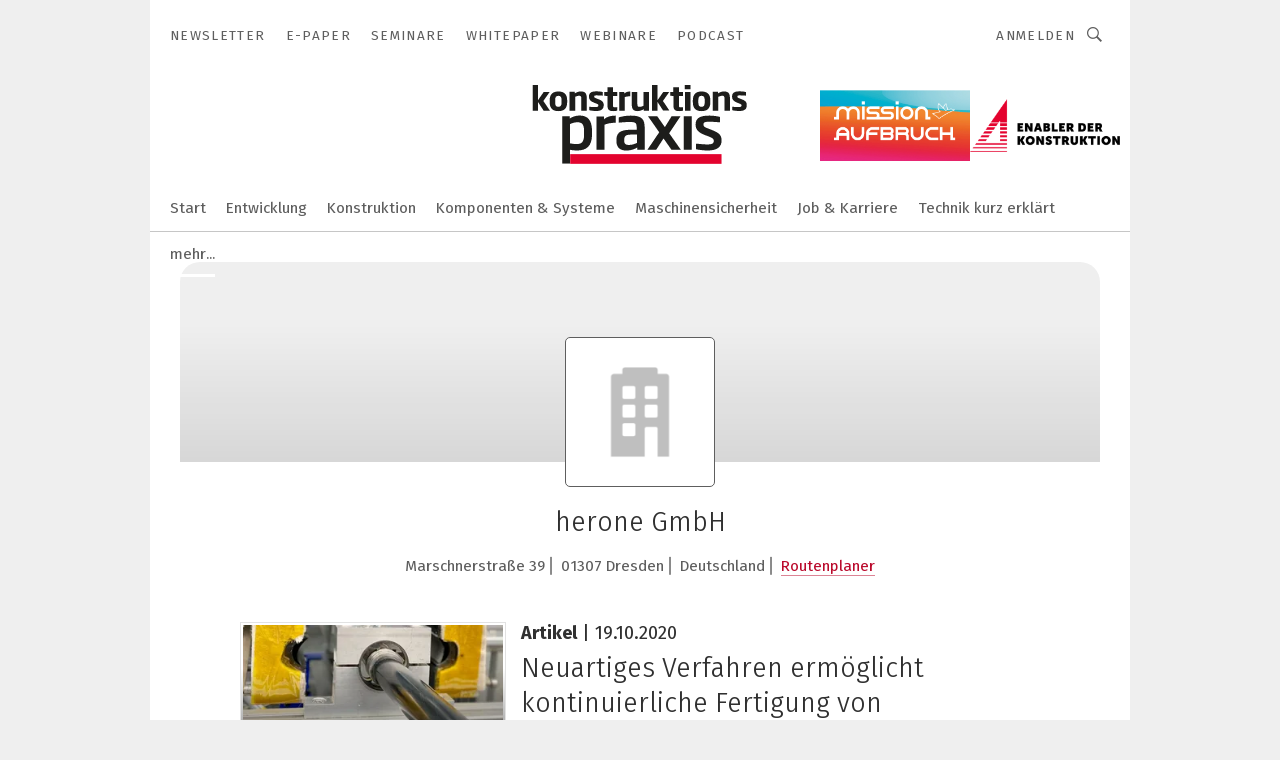

--- FILE ---
content_type: text/html; charset=UTF-8
request_url: https://www.konstruktionspraxis.vogel.de/herone-gmbh-c-283845/?_lt=cmVsYXRlZF9jb21wYW5pZXN-YXJ0aWNsZX44MjAzNTF-c2VsZg
body_size: 34259
content:
<!DOCTYPE html><html lang="de">
<head>
			<meta http-equiv="X-UA-Compatible" content="IE=edge">
	<meta http-equiv="Content-Type" content="text/html; charset=UTF-8">
<meta name="charset" content="utf-8">
<meta name="language" content="de">
<meta name="robots" content="INDEX,FOLLOW,NOODP">
<meta property="og:title" content="herone GmbH">
<meta property="og:description" content="">
<meta name="description" content="">
<meta name="theme-color" content="#ffffff">
<meta name="msapplication-TileColor" content="#ffffff">
<meta name="apple-mobile-web-app-title" content="konstruktionspraxis">
<meta name="application-name" content="konstruktionspraxis">
<meta name="facebook-domain-verification" content="pbyaniucso2p9yp66d4rcdoror20xs">	<meta name="viewport" content="width=device-width,initial-scale=1.0">
	<meta name="robots" content="max-snippet:-1, max-image-preview:large, max-video-preview:-1">

<title>herone GmbH || Aktuelles</title>
<link href="https://www.konstruktionspraxis.vogel.de/herone-gmbh-c-283845/" rel="canonical">
<link href="https://cdn2.vogel.de/applications/18/scss/basic.css?v=1.075" media="screen,print" rel="stylesheet" type="text/css">
	<link rel="preconnect" href="https://cdn1.vogel.de/" crossorigin>
	<link rel="dns-prefetch" href="https://cdn1.vogel.de">
	<link rel="preconnect" href="https://cdn2.vogel.de/" crossorigin>
	<link rel="dns-prefetch" href="https://cdn2.vogel.de">
	<link rel="preconnect" href="https://c.delivery.consentmanager.net">
	<link rel="preconnect" href="https://cdn.consentmanager.net">
	<link rel="apple-touch-icon" sizes="180x180" href="/apple-touch-icon.png">
	<link rel="icon" type="image/png" sizes="192x192" href="/web-app-manifest-192x192.png">
	<link rel="icon" type="image/png" sizes="512x512" href="/web-app-manifest-512x512.png">
	<link rel="icon" type="image/png" sizes="96x96" href="/favicon-96x96.png">
	<link rel="icon" type="image/svg+xml" href="/favicon.svg">
	<link rel="shortcut icon" type="image/x-icon" href="/favicon.ico">
	<link rel="icon" type="image/x-icon" href="/favicon.ico">
	<link rel="alternate" href="/rss/news.xml"
	      type="application/rss+xml" title="RSS-Feed News">
	<link rel="alternate" href="/atom/news.xml"
	      type="application/atom+xml" title="ATOM-Feed News">

<script  src="https://cdn2.vogel.de/js/bundle.js?v=1.3"></script>
<script >
    //<!--
    window.gdprAppliesGlobally=true;if(!("cmp_id" in window)||window.cmp_id<1){window.cmp_id=28861}if(!("cmp_cdid" in window)){window.cmp_cdid="dad7ce8852c7"}if(!("cmp_params" in window)){window.cmp_params="&usedesign=37990"}if(!("cmp_host" in window)){window.cmp_host="b.delivery.consentmanager.net"}if(!("cmp_cdn" in window)){window.cmp_cdn="cdn.consentmanager.net"}if(!("cmp_proto" in window)){window.cmp_proto="https:"}if(!("cmp_codesrc" in window)){window.cmp_codesrc="1"}window.cmp_getsupportedLangs=function(){var b=["DE","EN","FR","IT","NO","DA","FI","ES","PT","RO","BG","ET","EL","GA","HR","LV","LT","MT","NL","PL","SV","SK","SL","CS","HU","RU","SR","ZH","TR","UK","AR","BS"];if("cmp_customlanguages" in window){for(var a=0;a<window.cmp_customlanguages.length;a++){b.push(window.cmp_customlanguages[a].l.toUpperCase())}}return b};window.cmp_getRTLLangs=function(){var a=["AR"];if("cmp_customlanguages" in window){for(var b=0;b<window.cmp_customlanguages.length;b++){if("r" in window.cmp_customlanguages[b]&&window.cmp_customlanguages[b].r){a.push(window.cmp_customlanguages[b].l)}}}return a};window.cmp_getlang=function(j){if(typeof(j)!="boolean"){j=true}if(j&&typeof(cmp_getlang.usedlang)=="string"&&cmp_getlang.usedlang!==""){return cmp_getlang.usedlang}var g=window.cmp_getsupportedLangs();var c=[];var f=location.hash;var e=location.search;var a="languages" in navigator?navigator.languages:[];if(f.indexOf("cmplang=")!=-1){c.push(f.substr(f.indexOf("cmplang=")+8,2).toUpperCase())}else{if(e.indexOf("cmplang=")!=-1){c.push(e.substr(e.indexOf("cmplang=")+8,2).toUpperCase())}else{if("cmp_setlang" in window&&window.cmp_setlang!=""){c.push(window.cmp_setlang.toUpperCase())}else{if(a.length>0){for(var d=0;d<a.length;d++){c.push(a[d])}}}}}if("language" in navigator){c.push(navigator.language)}if("userLanguage" in navigator){c.push(navigator.userLanguage)}var h="";for(var d=0;d<c.length;d++){var b=c[d].toUpperCase();if(g.indexOf(b)!=-1){h=b;break}if(b.indexOf("-")!=-1){b=b.substr(0,2)}if(g.indexOf(b)!=-1){h=b;break}}if(h==""&&typeof(cmp_getlang.defaultlang)=="string"&&cmp_getlang.defaultlang!==""){return cmp_getlang.defaultlang}else{if(h==""){h="EN"}}h=h.toUpperCase();return h};(function(){var n=document;var p=n.getElementsByTagName;var q=window;var f="";var b="_en";if("cmp_getlang" in q){f=q.cmp_getlang().toLowerCase();if("cmp_customlanguages" in q){for(var h=0;h<q.cmp_customlanguages.length;h++){if(q.cmp_customlanguages[h].l.toUpperCase()==f.toUpperCase()){f="en";break}}}b="_"+f}function g(i,e){var t="";i+="=";var s=i.length;var d=location;if(d.hash.indexOf(i)!=-1){t=d.hash.substr(d.hash.indexOf(i)+s,9999)}else{if(d.search.indexOf(i)!=-1){t=d.search.substr(d.search.indexOf(i)+s,9999)}else{return e}}if(t.indexOf("&")!=-1){t=t.substr(0,t.indexOf("&"))}return t}var j=("cmp_proto" in q)?q.cmp_proto:"https:";if(j!="http:"&&j!="https:"){j="https:"}var k=("cmp_ref" in q)?q.cmp_ref:location.href;var r=n.createElement("script");r.setAttribute("data-cmp-ab","1");var c=g("cmpdesign","");var a=g("cmpregulationkey","");var o=g("cmpatt","");r.src=j+"//"+q.cmp_host+"/delivery/cmp.php?"+("cmp_id" in q&&q.cmp_id>0?"id="+q.cmp_id:"")+("cmp_cdid" in q?"cdid="+q.cmp_cdid:"")+"&h="+encodeURIComponent(k)+(c!=""?"&cmpdesign="+encodeURIComponent(c):"")+(a!=""?"&cmpregulationkey="+encodeURIComponent(a):"")+(o!=""?"&cmpatt="+encodeURIComponent(o):"")+("cmp_params" in q?"&"+q.cmp_params:"")+(n.cookie.length>0?"&__cmpfcc=1":"")+"&l="+f.toLowerCase()+"&o="+(new Date()).getTime();r.type="text/javascript";r.async=true;if(n.currentScript&&n.currentScript.parentElement){n.currentScript.parentElement.appendChild(r)}else{if(n.body){n.body.appendChild(r)}else{var m=p("body");if(m.length==0){m=p("div")}if(m.length==0){m=p("span")}if(m.length==0){m=p("ins")}if(m.length==0){m=p("script")}if(m.length==0){m=p("head")}if(m.length>0){m[0].appendChild(r)}}}var r=n.createElement("script");r.src=j+"//"+q.cmp_cdn+"/delivery/js/cmp"+b+".min.js";r.type="text/javascript";r.setAttribute("data-cmp-ab","1");r.async=true;if(n.currentScript&&n.currentScript.parentElement){n.currentScript.parentElement.appendChild(r)}else{if(n.body){n.body.appendChild(r)}else{var m=p("body");if(m.length==0){m=p("div")}if(m.length==0){m=p("span")}if(m.length==0){m=p("ins")}if(m.length==0){m=p("script")}if(m.length==0){m=p("head")}if(m.length>0){m[0].appendChild(r)}}}})();window.cmp_addFrame=function(b){if(!window.frames[b]){if(document.body){var a=document.createElement("iframe");a.style.cssText="display:none";if("cmp_cdn" in window&&"cmp_ultrablocking" in window&&window.cmp_ultrablocking>0){a.src="//"+window.cmp_cdn+"/delivery/empty.html"}a.name=b;document.body.appendChild(a)}else{window.setTimeout(window.cmp_addFrame,10,b)}}};window.cmp_rc=function(h){var b=document.cookie;var f="";var d=0;while(b!=""&&d<100){d++;while(b.substr(0,1)==" "){b=b.substr(1,b.length)}var g=b.substring(0,b.indexOf("="));if(b.indexOf(";")!=-1){var c=b.substring(b.indexOf("=")+1,b.indexOf(";"))}else{var c=b.substr(b.indexOf("=")+1,b.length)}if(h==g){f=c}var e=b.indexOf(";")+1;if(e==0){e=b.length}b=b.substring(e,b.length)}return(f)};window.cmp_stub=function(){var a=arguments;__cmp.a=__cmp.a||[];if(!a.length){return __cmp.a}else{if(a[0]==="ping"){if(a[1]===2){a[2]({gdprApplies:gdprAppliesGlobally,cmpLoaded:false,cmpStatus:"stub",displayStatus:"hidden",apiVersion:"2.0",cmpId:31},true)}else{a[2](false,true)}}else{if(a[0]==="getUSPData"){a[2]({version:1,uspString:window.cmp_rc("")},true)}else{if(a[0]==="getTCData"){__cmp.a.push([].slice.apply(a))}else{if(a[0]==="addEventListener"||a[0]==="removeEventListener"){__cmp.a.push([].slice.apply(a))}else{if(a.length==4&&a[3]===false){a[2]({},false)}else{__cmp.a.push([].slice.apply(a))}}}}}}};window.cmp_gppstub=function(){var a=arguments;__gpp.q=__gpp.q||[];if(!a.length){return __gpp.q}var g=a[0];var f=a.length>1?a[1]:null;var e=a.length>2?a[2]:null;if(g==="ping"){return{gppVersion:"1.0",cmpStatus:"stub",cmpDisplayStatus:"hidden",apiSupport:[],currentAPI:"",cmpId:31}}else{if(g==="addEventListener"){__gpp.e=__gpp.e||[];if(!("lastId" in __gpp)){__gpp.lastId=0}__gpp.lastId++;var c=__gpp.lastId;__gpp.e.push({id:c,callback:f});return{eventName:"listenerRegistered",listenerId:c,data:true}}else{if(g==="removeEventListener"){var h=false;__gpp.e=__gpp.e||[];for(var d=0;d<__gpp.e.length;d++){if(__gpp.e[d].id==e){__gpp.e[d].splice(d,1);h=true;break}}return{eventName:"listenerRemoved",listenerId:e,data:h}}else{if(g==="hasSection"||g==="getSection"||g==="getField"||g==="getGPPString"){return null}else{__gpp.q.push([].slice.apply(a))}}}}};window.cmp_msghandler=function(d){var a=typeof d.data==="string";try{var c=a?JSON.parse(d.data):d.data}catch(f){var c=null}if(typeof(c)==="object"&&c!==null&&"__cmpCall" in c){var b=c.__cmpCall;window.__cmp(b.command,b.parameter,function(h,g){var e={__cmpReturn:{returnValue:h,success:g,callId:b.callId}};d.source.postMessage(a?JSON.stringify(e):e,"*")})}if(typeof(c)==="object"&&c!==null&&"__uspapiCall" in c){var b=c.__uspapiCall;window.__uspapi(b.command,b.version,function(h,g){var e={__uspapiReturn:{returnValue:h,success:g,callId:b.callId}};d.source.postMessage(a?JSON.stringify(e):e,"*")})}if(typeof(c)==="object"&&c!==null&&"__tcfapiCall" in c){var b=c.__tcfapiCall;window.__tcfapi(b.command,b.version,function(h,g){var e={__tcfapiReturn:{returnValue:h,success:g,callId:b.callId}};d.source.postMessage(a?JSON.stringify(e):e,"*")},b.parameter)}if(typeof(c)==="object"&&c!==null&&"__gppCall" in c){var b=c.__gppCall;window.__gpp(b.command,function(h,g){var e={__gppReturn:{returnValue:h,success:g,callId:b.callId}};d.source.postMessage(a?JSON.stringify(e):e,"*")},b.parameter,"version" in b?b.version:1)}};window.cmp_setStub=function(a){if(!(a in window)||(typeof(window[a])!=="function"&&typeof(window[a])!=="object"&&(typeof(window[a])==="undefined"||window[a]!==null))){window[a]=window.cmp_stub;window[a].msgHandler=window.cmp_msghandler;window.addEventListener("message",window.cmp_msghandler,false)}};window.cmp_setGppStub=function(a){if(!(a in window)||(typeof(window[a])!=="function"&&typeof(window[a])!=="object"&&(typeof(window[a])==="undefined"||window[a]!==null))){window[a]=window.cmp_gppstub;window[a].msgHandler=window.cmp_msghandler;window.addEventListener("message",window.cmp_msghandler,false)}};window.cmp_addFrame("__cmpLocator");if(!("cmp_disableusp" in window)||!window.cmp_disableusp){window.cmp_addFrame("__uspapiLocator")}if(!("cmp_disabletcf" in window)||!window.cmp_disabletcf){window.cmp_addFrame("__tcfapiLocator")}if(!("cmp_disablegpp" in window)||!window.cmp_disablegpp){window.cmp_addFrame("__gppLocator")}window.cmp_setStub("__cmp");if(!("cmp_disabletcf" in window)||!window.cmp_disabletcf){window.cmp_setStub("__tcfapi")}if(!("cmp_disableusp" in window)||!window.cmp_disableusp){window.cmp_setStub("__uspapi")}if(!("cmp_disablegpp" in window)||!window.cmp_disablegpp){window.cmp_setGppStub("__gpp")};
    //-->
</script>
<script >
    //<!--
    
				window.cmp_block_inline = true;
				window.cmp_block_unkown = false;
				window.cmp_block_sync = false;
				window.cmp_block_img = false;
				window.cmp_block_samedomain = false;
				window.cmp_setlang = "DE";
			
    //-->
</script>
<script type="application/ld+json">
    {"@context":"http:\/\/schema.org","@type":"WebPage","mainEntityOfPage":"https:\/\/www.konstruktionspraxis.vogel.de\/herone-gmbh-c-283845\/?_lt=cmVsYXRlZF9jb21wYW5pZXN-YXJ0aWNsZX44MjAzNTF-c2VsZg","name":"herone GmbH","headline":"herone GmbH","lastReviewed":"2020-11-25T15:08:06+0000"}
</script>
<script type="text/plain" data-cmp-vendor="c5035" class="cmplazyload" data-cmp-block="contentpass">
    //<!--
    
                             
                     function isFirefox() {
                            return navigator.userAgent.toLowerCase().indexOf("firefox") >= 0;
                            }
                         $(document).ready(function () {
                         console.log(isFirefox());
                        var is_adblocker = false;
                        // keine Recht für Google
                        if (typeof adsBlocked == "undefined") {
                            function adsBlocked(callback) {
                                if (typeof __tcfapi != "undefined") {
                                    __tcfapi("addEventListener", 2, function (tcData, success) {
                                        var x = __tcfapi("getCMPData");
                                        if (
                                            "purposeConsents" in x &&
                                            "1" in x.purposeConsents && x.purposeConsents["1"] &&
                                            "vendorConsents" in x && "755" in x.vendorConsents && x.vendorConsents["755"]
                                        ) {
                                            if(isFirefox()){
                                            
                                                $req = fetch(new Request("https://pagead2.googlesyndication.com",{method:"HEAD",mode:"no-cors"}));
                                                $req.then(function (response) {
                                                    return response;
                                                }).then(function (response) {
                                                    callback(false);
                                                }).catch(function (exception) {
                                                    callback(true);
                                                });
                                            }
                                            else{
                                                var ADS_URL = "https://pagead2.googlesyndication.com/pagead/js/adsbygoogle.js";
                                                var xhr = new XMLHttpRequest();
                                                xhr.onreadystatechange = function () {
                                                    if (xhr.readyState == XMLHttpRequest.DONE) {
                                                        callback(xhr.status === 0 || xhr.responseURL !== ADS_URL);
                                                    }
                                                };
                                                xhr.open("HEAD", ADS_URL, true);
                                                xhr.send(null);
                                            }
                                           
                                            
                        
                                        } else {
                                            callback(true);
                                        }
                                    });
                                } else {
                                    callback(true);
                                }
                            }
                        }
                        // AdsBlocked - Funktion wird erst später geladen und auch nicht mit Contentpass!!!!
                        adsBlocked(function (blocked) {
                            is_adblocker = !!blocked ;
                            console.log(is_adblocker?"Ads blocked":"Ads not Blocked");
                            if (typeof __tcfapi != "undefined") {
                                __tcfapi("addEventListener", 2, function (tcData, success) {
                                    var cmpdata = __tcfapi("getCMPData");
                                    // Wenn keine Zustimmung für GoogleAds vorhanden ist
                                    if ((!success ||
                                            is_adblocker ||
                                            !("vendorConsents" in cmpdata) ||
                                            !("755" in cmpdata.vendorConsents) ||
                                            !(cmpdata.vendorConsents["755"])) && 
                                            (tcData.eventStatus === "tcloaded" || tcData.eventStatus === "useractioncomplete")
                                        ) {
                                        $.get("/wb/1/", function (OBJ_response) {
                                            if (OBJ_response.content) {
                                                var OBJ_element = document.createElement("div");
                                                $(OBJ_element).append(OBJ_response.content);
                                                $("body").prepend(OBJ_element.firstChild);
                                            }
                                        });
                                        $.get("/wb/2/", function (OBJ_response) {
                                            if (OBJ_response.content) {
                                                var OBJ_element_ref = document.getElementById("advertisement_06");
                                                var OBJ_element = document.createElement("div");
                                                $(OBJ_element).append(OBJ_response.content);
                                                OBJ_element_ref.append(OBJ_element.firstChild);
                                            }
                                        });
                                        $.get("/wb/3/", function (OBJ_response) {
                                            if (OBJ_response.content) {
                                                var OBJ_element_ref = document.getElementById("advertisement_04");
                                                var OBJ_element = document.createElement("div");
                                                $(OBJ_element).append(OBJ_response.content);
                                                OBJ_element_ref.append(OBJ_element.firstChild);
                                            }
                                        });
                                    }
                                    __tcfapi("removeEventListener", 2, function (success) {}, tcData.listenerId);
                                });
                            }
                        });
                        });
    //-->
</script>
	<!--[if lt IE 9]>
	<script>document.createElement("video");
	document.createElement("header");
	document.createElement("section");
	document.createElement("article");
	document.createElement("footer");</script>
	<![endif]-->

    <script type="text/plain" class="cmplazyload" data-cmp-vendor="755">
        const googleAdUrl = 'https://pagead2.googlesyndication.com/pagead/js/adsbygoogle.js';
        try {
            fetch(new Request(googleAdUrl)).catch(_ => dataLayer.push({'event':'AdBlocker'}));
        } catch (e) {
            dataLayer.push({'event':'AdBlocker'});
        }
    </script>
    <!-- truffle.one blockiert bis zum Consent -->
    <script type="text/plain" class="cmplazyload" data-cmp-vendor="c58464">
        var jss = document.getElementsByTagName("script");
        for (var j = jss.length; j >= 0; j--) {
            if (jss[j]) {
                if (jss[j].getAttribute("src") && jss[j].getAttribute("src").indexOf("api.truffle.one/static/getWebData.js") != -1) {
                    jss[j].parentNode.removeChild(jss[j]);
                }
            }
        }
        var t1_params = t1_params || [];
        t1_params.push(["118", "118"]);
        var t = document["createElement"]("script"), i;
        t["type"] = "text/javascript";
        t["src"] = window["location"]["href"]["split"]("/")[0] + "//api.truffle.one/static/getWebData.js";
        i = document["getElementsByTagName"]("script")[0];
        i["parentNode"]["insertBefore"](t, i);
    </script>
	
    <script class="cmplazyload" data-cmp-block="contentpass" data-cmp-vendor="755"
            data-cmp-src="https://securepubads.g.doubleclick.net/tag/js/gpt.js" type="text/plain"></script>

    <script type="text/plain" class="cmplazyload" data-cmp-vendor="755" data-cmp-block="contentpass">
        var googletag = googletag || {};
        googletag.cmd = googletag.cmd || [];
    </script>

            <!-- This nees to be 'text/plain' otherwise banners wont work -->
	    <!-- GPT -->
	    <script type="text/plain" class="cmplazyload" data-cmp-vendor="755" data-cmp-block="contentpass">

		    try
		    {
			    // Array anlegen fuer spaetere Speicherung
			    var ARR_unknown_slots = [];

			    googletag.cmd.push(function ()
			    {

				    // Client
				    var STR_client = "/2686/kopra.vogel.de/companies";

                    // Groessen
                    var ARR_sizes = [{"type":"slot","size":[[960,252],[980,90],[728,90],[468,60],[1,1]],"mappings":[[[0,0],[1,1]],[[1025,0],[[960,252],[728,90],[468,60],[1,1]]],[[1300,0],[[960,252],[980,90],[728,90],[468,60],[1,1]]]],"id":"advertisement_01"},{"type":"slot","size":[[420,600],[300,600],[160,600],[1,1]],"mappings":[[[0,0],[1,1]],[[1025,0],[[420,600],[300,600],[160,600],[1,1]]]],"id":"advertisement_02"},{"type":"slot","size":[[161,600],[121,600],[1,1]],"mappings":[[[0,0],[1,1]],[[1025,0],[[161,600],[121,600],[1,1]]]],"id":"advertisement_03"},{"type":"slot","size":[[1180,250],[960,250],[728,91],[301,630],[301,330],[301,280],[301,180]],"mappings":[[[0,0],[[301,180],[301,280],[1,1]]],[[1025,0],[[960,250],[728,91],[1,1]]],[[1541,0],[[1180,250],[960,250],[728,91],[1,1]]]],"id":"advertisement_04"},{"type":"slot","size":[[300,631],[300,630],[300,331],[300,330],[300,281],[300,280],[1,1]],"mappings":[[[0,0],[[300,631],[300,630],[300,331],[300,330],[300,281],[300,280],[1,1]]]],"id":"advertisement_06"},{"type":"slot","size":[[300,632],[300,630],[300,332],[300,330],[300,282],[300,280],[1,1]],"mappings":[[[0,0],[[300,632],[300,630],[300,332],[300,330],[300,282],[300,280],[1,1]]]],"id":"advertisement_07"}];

                    // Groessen durchlaufen
                    for (var INT_i = 0; INT_i < ARR_sizes.length; INT_i++) {

                        // Mapping vorhanden
                        if (ARR_sizes[INT_i].mappings) {

                            // Mappings durchlaufen
                            var OBJ_size_mapping = googletag.sizeMapping();
                            for (var INT_j = 0; INT_j < ARR_sizes[INT_i].mappings.length; INT_j++) {
                                OBJ_size_mapping.addSize(ARR_sizes[INT_i].mappings[INT_j][0], ARR_sizes[INT_i].mappings[INT_j][1]);
                            } // end for

                        } // end if

                        // Typen
                        switch (ARR_sizes[INT_i].type) {

                            // Slot:
                            case "slot":
                                googletag
                                    .defineSlot(STR_client, ARR_sizes[INT_i].size, ARR_sizes[INT_i].id)
                                    .defineSizeMapping(OBJ_size_mapping.build())
                                    .setCollapseEmptyDiv(true, true)
                                    .addService(googletag.pubads());
                                console.debug("Ad Slot " + ARR_sizes[INT_i].id + " created " );
                                break;
                                
                            //Fluid
                            case "fluid":
                                googletag
                                    .defineSlot(ARR_sizes[INT_i].path, ARR_sizes[INT_i].size, ARR_sizes[INT_i].id)
                                    .setCollapseEmptyDiv(true, true)
                                    .addService(googletag.pubads());
                                console.debug("Ad Slot " + ARR_sizes[INT_i].id + " created ");
                                break;

                            default:
	                            console.debug("Ad Slot unknown");

                        } // end switch

                    } // end for
console.debug("hier beginnt targeting 'wallpaper'");
	                // Banner aktivieren
	                googletag.pubads().setTargeting("kw", 'wallpaper');
console.debug("hier targeting ende 'wallpaper'");
console.debug("slotRequested anfang");
	                googletag.pubads().addEventListener("slotRequested", function (event)
	                {
		                // Nachricht in Konsole
		                console.debug("Ad Slot " + event.slot.getSlotElementId() + " requested");
	                });

                    googletag.pubads().addEventListener("slotResponseReceived", function (event) {
                        // Nachricht in Konsole
                        console.debug("Ad Slot " + event.slot.getSlotElementId() + " response received");
                    });
                    googletag.pubads().addEventListener("slotRenderEnded", function (event) {

                        try {

                            // Creative geladen
                            if (
                                //typeof event.creativeId !== "undefined" && event.creativeId !== null &&
                                typeof event.slot !== "undefined"
                            ) {

                                // Slot nicht leer
                                if (!event.isEmpty) {

                                    // Nachricht in Konsole
                                    console.debug("Ad Slot " + event.slot.getSlotElementId() + " rendered");
                                    
                                    // Slot als jQuery Objekt speichern
                                    var OBJ_slot = $("div#" + event.slot.getSlotElementId());

                                    // Slot einblenden (falls ausgeblendet)
                                    OBJ_slot.show();
                                    
                                    // Eigene Slots durchlaufen (keine Manipulation von z.B. BusinessAd)
                                    var BOO_found = false;

                                    for (var INT_i = 0; INT_i < ARR_sizes.length; INT_i++) {

                                        // Slot bekannt
                                        if (event.slot.getSlotElementId() === ARR_sizes[INT_i].id) {

                                            // Element gefunden
                                            BOO_found = true;
                                         
                                            // iFrame
                                            var OBJ_iframe = OBJ_slot.find("iframe");


                                            // Kein iFrame, aber Tracking-Pixel
                                            if (
                                                OBJ_slot.find("ins>ins").length > 0 &&
                                                OBJ_slot.find("ins>ins").height() === 1
                                            ) {

                                                // Slot ausblenden
                                                OBJ_slot.hide();

                                                // Nachricht in Konsole
                                                console.debug("Ad Slot " + event.slot.getSlotElementId() +
                                                    " hidden (ins)");

                                            }
                                            // iFrame vorhanden
                                            else if (OBJ_iframe.length > 0) {
                                                // iFrame
                                                var OBJ_iframe_content = OBJ_iframe.contents();

                                                // Tracking-Pixel nicht vorhanden
                                                if (
                                                    (
                                                        OBJ_iframe_content.find("body>img").length === 0 ||
                                                        OBJ_iframe_content.find("body>img").height() > 1
                                                    ) &&
                                                    (
                                                        OBJ_iframe_content.find("body>div>img").length ===
                                                        0 ||
                                                        OBJ_iframe_content.find("body>div>img").height() >
                                                        1
                                                    ) &&
                                                    OBJ_iframe_content.find("body>div>amp-pixel").length ===
                                                    0 &&
                                                    OBJ_iframe_content.find("body>amp-pixel").length === 0
                                                ) {
                                                    let native_ad = OBJ_iframe_content.find(".native-ad").length;
                                                    
                                                    // Background transparent im iFrame
                                                    OBJ_iframe_content.find("head").append('<style type="text/css">body{background: transparent !important;}</style>');

                                                    if(native_ad == 1){

                                                        // Stylesheet ebenfalls in iFrame kopieren
                                                        var STR_stylesheet = "https://cdn2.vogel.de/applications/18/scss/native-ads.css?v=0.19";
                                                        OBJ_iframe_content.find("head").append($("<link/>", {
                                                            rel: "stylesheet",
                                                            href: STR_stylesheet,
                                                            type: "text/css"
                                                        }));
                                                         // CSS-Klasse der Buchung nach aussen uebertragen (nur div)
                                                        OBJ_slot.find("div:first").addClass(
                                                            OBJ_iframe_content.find(".native-ad").attr("class")
                                                        );
                                                        // Klasse in Iframe löschen
                                                        OBJ_iframe_content.find(".native-ad").attr("class","");
    
                                                        OBJ_slot.find("div:first").addClass(
                                                        OBJ_iframe_content.find("body>div>article:not(#whitespace_click)").attr("class")
                                                        );

                                                        OBJ_slot.find("div:first").addClass(
                                                        OBJ_iframe_content.find("body>article:not(#whitespace_click)").attr("class")
                                                        );
                                                    OBJ_iframe_content.find("body>div>article:not(#whitespace_click)").attr("class", "");
                                                    OBJ_iframe_content.find("body>article:not(#whitespace_click)").attr("class", "");
    
                                                        // Nachricht in Konsole
                                                        console.debug("Ad Slot " + event.slot.getSlotElementId() +
                                                            " manipulated: native-ad");

                                                    }else{
                                                    let infClasses = ".lb728, .fs468, .sky, .ca300, .hs2, .sky_hs2, .hs1_160, .hs1_120, .sky_hs1,.sky_hs2, .billboard,.sky_bg980_r,.bb399, .sky, .sky_left, .billboard_inText,.sky_second_160,.sky_second_161,.sky_fixed,.bg_lb, .wall_lb";
                                                    // CSS-Klasse der Buchung nach aussen uebertragen (nur div)
                                                    OBJ_slot.find("div:first").addClass(
                                                        OBJ_iframe_content.find(infClasses).attr("class")
                                                    );
                                                    // Nach Außen übertragene Klasse entfernen
                                                    OBJ_iframe_content.find(infClasses).attr("class", "");
                                               
                                                    // Style und whitespace_click muss mit raus fuer brandgate
                                                    OBJ_iframe_content.find("body>style:first").clone().insertBefore(OBJ_slot.find("div:first"));
                                                    OBJ_iframe_content.find("div#whitespace_click").css('height', '100%');
                                                    OBJ_iframe_content.find("div#whitespace_click").insertBefore(OBJ_slot.find("div:first"));


                                                    // Nachricht in Konsole
                                                    console.debug("Ad Slot " + event.slot.getSlotElementId() +
                                                        " manipulated no native-ad");
                                                    }
                                                    
                                                    
                                                } else {

                                                    // Slot ausblenden
                                                    OBJ_iframe.hide();

                                                    // Nachricht in Konsole
                                                    console.debug("Ad Slot " + event.slot.getSlotElementId() +
                                                        " hidden (iframe img/amp-pixel)");

                                                } // end if

                                            }
                                            // Kein iFrame, aber Tracking-Pixel
                                            else if (OBJ_slot.find("img").height() === 1) {

                                                // Slot ausblenden
                                                OBJ_slot.hide();

                                                // Nachricht in Konsole
                                                console.debug("Ad Slot " + event.slot.getSlotElementId() +
                                                    " hidden (img)");

                                            } // end if

                                        } // end if

                                    } // end for

                                    // Slot nicht gefunden
                                    if (!BOO_found) {

                                        // Slot merken, ausblenden und Nachrichten in Konsole
                                        var STR_ba_id = event.slot.getSlotElementId();

                                        setTimeout(function () {
                                            var OBJ_ba = $("#" + STR_ba_id);
                                            if (
                                                OBJ_ba.is(":visible") === false ||
                                                OBJ_ba.is(":hidden") === true
                                            ) {
                                                ARR_unknown_slots.push(STR_ba_id);
                                                console.debug("Ad Slot " + STR_ba_id + " unknown empty");
                                            } else {
                                                console.debug("Ad Slot " + STR_ba_id + " unkown");
                                            }
                                        }, 500);

                                    } // end if

                                } else {
                                    // Entfernen von nicht gerenderten Werbeanzeigen, damit Darstellung in Zweierelement passt
									let adElement = document.getElementById(event.slot.getSlotElementId());
									
									if (adElement && adElement.parentNode) {
									    let parentNodeOfAdDiv = adElement.parentNode;
									
									    if (
									        parentNodeOfAdDiv.tagName === "SECTION" &&
									        parentNodeOfAdDiv.getAttribute("data-section-id") &&
									        parentNodeOfAdDiv.getAttribute("data-section-id").includes("section_advertisement")
									    ) {
									        parentNodeOfAdDiv.remove();
									    }
									}
                                } // end if

                            } // end if

                        } catch (OBJ_err) {
                            console.debug(OBJ_err);
                        }

                    });
                    
                     							console.debug("ABA_CLIENT_ENABLED is true");
                            if (typeof t1_aba === "function") {
                                try {
                                    // Versuche, t1_aba aufzurufen
                                    t1_aba(googletag, function(updatedGoogletag) {
                                        // enableSingleRequest und enableServices aufrufen, nachdem die Anfrage abgeschlossen ist
                                        updatedGoogletag.pubads().enableSingleRequest();
                                        updatedGoogletag.enableServices();
                                        console.log("T1: GPT enabled after ABA targeting.");
                                        console.debug("Slots created");
                                        googletag = updatedGoogletag;
                                        initDisplay();
                                    });
                                } catch (error) {
                                    // Fallback im Fehlerfall des t1_aba-Aufrufs
                                    console.log("T1: Error calling t1_aba: ", error);
                                    googletag.pubads().enableSingleRequest();
                                    googletag.enableServices();
                                    console.debug("Slots created");
                                    initDisplay();
                                }
                            } else {
                                // Wenn t1_aba nicht definiert ist, enableServices direkt aufrufen
                                console.log("T1: t1_aba not defined");
                                googletag.pubads().enableSingleRequest();
                                googletag.enableServices();
                                console.debug("Slots created");
                                initDisplay();
                            }
                        
           
                  
                    });
        
                    } catch (OBJ_err) {
                        // Nix
                        console.warn("Ad Error - define /2686/kopra.vogel.de/companies");
            } // end try
        </script>
                <script type="text/plain" class="cmplazyload" data-cmp-vendor="755" data-cmp-block="contentpass">
            function displaydfp() {
                try {
                    googletag.cmd.push(
                        function () {
                            let d = [];
                            window.googletag.pubads().getSlots().forEach(function(element){
                                if ($("#" + element.getSlotId().getDomId()).length === 0) {
                                    d.push(element.getSlotId().getDomId());
                                } else {
                                    googletag.display(element.getSlotId().getDomId());
                                }
                            });
                            console.debug("all Slots displayed");
                            console.debug({"not used Slots": d});
                        });
                } catch (e) {
                    console.debug(e);
                }
            }
            
            function initDisplay(){
                  if (document.readyState === 'loading') {
                    document.addEventListener('DOMContentLoaded', displaydfp);
                } else {
                    displaydfp();
                }
            }

        </script>
    		<!-- BusinessAd -->
		<script>
			var Ads_BA_ADIDsite = "konstruktionspraxis.vogel.de";
			var Ads_BA_ADIDsection = "rotation";//bzw. passende Rubrik
			var Ads_BA_keyword = "";
		</script>
	    <script
			    class="cmplazyload" data-cmp-vendor="755" type="text/plain" data-cmp-block="contentpass" id="ba_script" onload="notifyBA()"
			    src="about:blank" data-cmp-src="https://storage.googleapis.com/ba_utils/konstruktionspraxis.vogel.de.js"></script>
	    <script  class="cmplazyload" data-cmp-vendor="755" type="text/plain" data-cmp-block="contentpass">
		    function notifyBA(){
                window.dispatchEvent(new Event("__baCMPReady"));
            }
	    </script>
        <style>
            #Ads_BA_CAD2::before, #Ads_BA_CAD::before {
                content:"Anzeige";
                text-align:center;
                margin-bottom:6px;
                font-size:10px;
                display:block;
            }
        </style>
    
		<!-- GTM Vars -->
	<script>
		var dataLayer = [
			{
				"environment": "production", // Umgebung
				"id": "18", // App-ID
                                				"content_type": "firma",
                                                				"logged_in": false, // User is logged in
				"accessToPaid": false, // Access paid
								"dimension1": "kp:firma:283845 herone-gmbh-aktuelles", // Shortcut:Type:ID
												"dimension4": "283845", // Content-ID
				"dimension7": "/herone-gmbh-c-283845/?_lt=cmVsYXRlZF9jb21wYW5pZXN-YXJ0aWNsZX44MjAzNTF-c2VsZg", // URL
				"dimension11": "972380,820351", // Ad-Views Article
																
			}
		];
	</script>
</head>
<body data-infinity-id="default" data-infinity-type="layout">
<!-- No Bookmark-layer -->    <!-- GTM Code -->
    <noscript>
        <iframe src="https://www.googletagmanager.com/ns.html?id=GTM-KPHCG7Z"
                height="0" width="0" style="display:none;visibility:hidden"></iframe>
    </noscript>
    <!-- Automatisches Blockieren vom CMP vermeiden -->
    <script type="text/plain" class="cmplazyload" data-cmp-vendor="s905"  data-cmp-block="contentpass" >(function (w, d, s, l, i)
		{
			w[l] = w[l] || [];
			w[l].push({
				'gtm.start':
					new Date().getTime(), event: 'gtm.js'
			});
			var f = d.getElementsByTagName(s)[0],
				j = d.createElement(s), dl = l != 'dataLayer' ? '&l=' + l : '';
			j.async = true;
			j.src =
				'https://www.googletagmanager.com/gtm.js?id=' + i + dl;
			f.parentNode.insertBefore(j, f);
		})(window, document, 'script', 'dataLayer', 'GTM-KPHCG7Z');
	</script>
	<!-- GA Code: no config found -->

<!-- No Jentis --><!-- No Jentis Datalayer -->		<div id="advertisement_01" class="cmplazyload gpt inf-leaderboard" data-cmp-vendor="755"
         data-ad-id="advertisement_01" data-infinity-type="ad" data-infinity-id="v1/advertisement_01">
	</div>
    		<div id="advertisement_02" class="cmplazyload gpt " data-cmp-vendor="755"
         data-ad-id="advertisement_02" data-infinity-type="ad" data-infinity-id="v1/advertisement_02">
	</div>
	    	<div id="advertisement_03" class="cmplazyload gpt " data-cmp-vendor="755"
         data-ad-id="advertisement_03" data-infinity-type="ad" data-infinity-id="v1/advertisement_03">
	</div>
    		<div id="advertisement_11" class="cmplazyload gpt " data-cmp-vendor="755"
         data-ad-id="advertisement_11" data-infinity-type="ad" data-infinity-id="v1/advertisement_11">
	</div>
		<div id="advertisement_12" class="cmplazyload gpt " data-cmp-vendor="755"
         data-ad-id="advertisement_12" data-infinity-type="ad" data-infinity-id="v1/advertisement_12">
	</div>
<div class="inf-website">
	<div id="mainwrapper" class="inf-wrapper">
		<section class="inf-mainheader" data-hj-ignore-attributes>
	<div class="inf-mainheader__wrapper">
		<div class="inf-icon inf-icon--menu inf-mainheader__menu-icon"></div>
		
				
<ul class="inf-servicenav">
    	<a class="inf-btn inf-btn--small inf-btn--info inf-servicenav__btn" title=""
	   href="" style="display: none"></a>
    			<li class="inf-servicenav__item ">
				<a class=" inf-servicenav__link inf-flex inf-flex--a-center" title="Newsletter&#x20;&#x7C;&#x20;Konstruktionspraxis" rel="noopener"
                   href="&#x2F;newsletter&#x2F;anmeldungen&#x2F;" target="_self" id="menu-page_5fd0e51c69c3a">

                    					<span class="inf-servicenav__item-name">
                    Newsletter                    </span>
                    				</a>
			</li>
        			<li class="inf-servicenav__item ">
				<a class=" inf-servicenav__link inf-flex inf-flex--a-center" title="e-Paper" rel="noopener"
                   href="&#x2F;e-paper&#x2F;" target="_self" id="menu-page_62309f129de7d">

                    					<span class="inf-servicenav__item-name">
                    e-Paper                    </span>
                    				</a>
			</li>
        			<li class="inf-servicenav__item ">
				<a class=" inf-servicenav__link inf-flex inf-flex--a-center" title="Seminare" rel="noopener, nofollow"
                   href="https&#x3A;&#x2F;&#x2F;akademie.vogel.de&#x2F;konstruktionspraxis&#x2F;" target="_blank" id="menu-page_6220ee78eb2b1">

                    					<span class="inf-servicenav__item-name">
                    Seminare                    </span>
                    				</a>
			</li>
        			<li class="inf-servicenav__item ">
				<a class=" inf-servicenav__link inf-flex inf-flex--a-center" title="Whitepaper" rel="noopener"
                   href="&#x2F;whitepaper&#x2F;" target="_self" id="menu-page_CD69AB76-5056-9308-BB6AFD2E0900CF13">

                    					<span class="inf-servicenav__item-name">
                    Whitepaper                    </span>
                    				</a>
			</li>
        			<li class="inf-servicenav__item ">
				<a class=" inf-servicenav__link inf-flex inf-flex--a-center" title="Webinare" rel="noopener"
                   href="&#x2F;webinare&#x2F;" target="_self" id="menu-page_2C95E02F-BF78-4659-96830D5BE4E127C1">

                    					<span class="inf-servicenav__item-name">
                    Webinare                    </span>
                    				</a>
			</li>
        			<li class="inf-servicenav__item ">
				<a class=" inf-servicenav__link inf-flex inf-flex--a-center" title="konstruktionspraxis-Podcast&#x20;&#x2013;&#x20;Der&#x20;Podcast&#x20;f&#xFC;r&#x20;Konstrukteure&#x20;und&#x20;Entwickler" rel="noopener"
                   href="&#x2F;konstruktionspraxis-podcast&#x2F;" target="_self" id="menu-page_6850ebc727686">

                    					<span class="inf-servicenav__item-name">
                    Podcast                    </span>
                    				</a>
			</li>
        </ul>

		<div class="inf-mobile-menu">
			<img alt="Mobile-Menu" title="Mobile Menu" class="inf-mobile-menu__dropdown-arrow" src="https://cdn2.vogel.de/img/arrow_dropdown.svg">

			<form action="/suche/"
			      method="get"
			      class="inf-mobile-search">
				<label> <input type="text" placeholder="Suchbegriff eingeben"
				               class="inf-form-input-text inf-mobile-search__input" name="k"> </label>
				<button type="submit" id="search_submit_header-mobile" class="inf-icon inf-icon--search inf-mobile-search__button">
				</button>
			</form>
			
						<div class="inf-mobile-menu__cta-btn-wrapper">
								<a class="inf-btn inf-btn--info inf-full-width" title=""
				   href="" style="display: none"></a>
			</div>
			
						<ul class="inf-mobile-menu__content inf-mobile-menu__content--servicenav">
				<li class="inf-mobile-menu__item					"
			    id="page_5fd0e51c69c3a-mobile">
				
								<a title="Newsletter&#x20;&#x7C;&#x20;Konstruktionspraxis"
				   href="&#x2F;newsletter&#x2F;anmeldungen&#x2F;"
					target="_self" rel="noopener"                   class="inf-mobile-menu__link"
                   id="menu-page_5fd0e51c69c3a-mobile">
					Newsletter				</a>
				
				
								
			</li>
					<li class="inf-mobile-menu__item					"
			    id="page_62309f129de7d-mobile">
				
								<a title="e-Paper"
				   href="&#x2F;e-paper&#x2F;"
					target="_self" rel="noopener"                   class="inf-mobile-menu__link"
                   id="menu-page_62309f129de7d-mobile">
					e-Paper				</a>
				
				
								
			</li>
					<li class="inf-mobile-menu__item					"
			    id="page_6220ee78eb2b1-mobile">
				
								<a title="Seminare"
				   href="https&#x3A;&#x2F;&#x2F;akademie.vogel.de&#x2F;konstruktionspraxis&#x2F;"
					target="_blank" rel="noopener"                   class="inf-mobile-menu__link"
                   id="menu-page_6220ee78eb2b1-mobile">
					Seminare				</a>
				
				
								
			</li>
					<li class="inf-mobile-menu__item					"
			    id="page_CD69AB76-5056-9308-BB6AFD2E0900CF13-mobile">
				
								<a title="Whitepaper"
				   href="&#x2F;whitepaper&#x2F;"
					target="_self" rel="noopener"                   class="inf-mobile-menu__link"
                   id="menu-page_CD69AB76-5056-9308-BB6AFD2E0900CF13-mobile">
					Whitepaper				</a>
				
				
								
			</li>
					<li class="inf-mobile-menu__item					"
			    id="page_2C95E02F-BF78-4659-96830D5BE4E127C1-mobile">
				
								<a title="Webinare"
				   href="&#x2F;webinare&#x2F;"
					target="_self" rel="noopener"                   class="inf-mobile-menu__link"
                   id="menu-page_2C95E02F-BF78-4659-96830D5BE4E127C1-mobile">
					Webinare				</a>
				
				
								
			</li>
					<li class="inf-mobile-menu__item					"
			    id="page_6850ebc727686-mobile">
				
								<a title="konstruktionspraxis-Podcast&#x20;&#x2013;&#x20;Der&#x20;Podcast&#x20;f&#xFC;r&#x20;Konstrukteure&#x20;und&#x20;Entwickler"
				   href="&#x2F;konstruktionspraxis-podcast&#x2F;"
					target="_self" rel="noopener"                   class="inf-mobile-menu__link"
                   id="menu-page_6850ebc727686-mobile">
					Podcast				</a>
				
				
								
			</li>
		</ul>
			
			<ul class="inf-mobile-menu__content">
				<li class="inf-mobile-menu__item					"
			    id="home-mobile">
				
								<a title="Das&#x20;Portal&#x20;f&#xFC;r&#x20;Konstruktion&#x20;und&#x20;Entwicklung&#x20;"
				   href="&#x2F;"
					target="_self" rel="noopener"                   class="inf-mobile-menu__link"
                   id="menu-home-mobile">
									</a>
				
				
								
			</li>
					<li class="inf-mobile-menu__item inf-relative					"
			    id="page_14666A17-16FF-4BAD-91DFCF824306EFBD-mobile">
				
								<a title="Entwicklung&#x20;-&#x20;konstruktionspraxis&#x20;"
				   href="&#x2F;entwicklung&#x2F;"
					target="_self" rel="noopener"                   class="inf-mobile-menu__link&#x20;inf-mobile-menu__link--with-subnav"
                   id="menu-page_14666A17-16FF-4BAD-91DFCF824306EFBD-mobile">
					Entwicklung				</a>
				
				
													
										<a href="#" class="inf-subnav__icon inf-toggle inf-icon--arrow-dropdown"></a>
					
										<ul class="inf-mobile-subnav">
	
				<li class="inf-mobile-subnav__item" id="page_8B5155FC-653F-4A2C-B3C8E078FB400937-mobile">
								<a id="menu-page_8B5155FC-653F-4A2C-B3C8E078FB400937-mobile" title="Entwurf&#x20;-&#x20;konstruktionspraxis&#x20;" class="inf-mobile-subnav__link" href="&#x2F;entwicklung&#x2F;entwurf&#x2F;">Entwurf</a>			</li>
		
					<li class="inf-mobile-subnav__item" id="page_59CAF810-5056-9308-BB066372A911B52A-mobile">
								<a id="menu-page_59CAF810-5056-9308-BB066372A911B52A-mobile" title="Werkstoffe&#x20;-&#x20;konstruktionspraxis" class="inf-mobile-subnav__link" href="&#x2F;entwicklung&#x2F;werkstoffe&#x2F;">Werkstoffe</a>			</li>
		
					<li class="inf-mobile-subnav__item" id="page_5A30D230-5056-9308-BBEA5E0688BE4F9E-mobile">
								<a id="menu-page_5A30D230-5056-9308-BBEA5E0688BE4F9E-mobile" title="Formgebung&#x20;-&#x20;konstruktionspraxis" class="inf-mobile-subnav__link" href="&#x2F;entwicklung&#x2F;formgebung&#x2F;">Formgebung</a>			</li>
		
		
</ul>				
				
			</li>
					<li class="inf-mobile-menu__item inf-relative					"
			    id="page_59CA4B25-5056-9308-BB95F2363CC6B42C-mobile">
				
								<a title="Konstruktion&#x20;-&#x20;konstruktionspraxis"
				   href="&#x2F;konstruktion&#x2F;"
					target="_self" rel="noopener"                   class="inf-mobile-menu__link&#x20;inf-mobile-menu__link--with-subnav"
                   id="menu-page_59CA4B25-5056-9308-BB95F2363CC6B42C-mobile">
					Konstruktion				</a>
				
				
													
										<a href="#" class="inf-subnav__icon inf-toggle inf-icon--arrow-dropdown"></a>
					
										<ul class="inf-mobile-subnav">
	
				<li class="inf-mobile-subnav__item" id="page_5A2AF758-5056-9308-BB0567C3006846A6-mobile">
								<a id="menu-page_5A2AF758-5056-9308-BB0567C3006846A6-mobile" title="CAD-Software&#x20;-&#x20;konstruktionspraxis" class="inf-mobile-subnav__link" href="&#x2F;konstruktion&#x2F;cad-software&#x2F;">CAD-Software</a>			</li>
		
					<li class="inf-mobile-subnav__item" id="page_5A2D6774-5056-9308-BB6E8CCE8C34DF68-mobile">
								<a id="menu-page_5A2D6774-5056-9308-BB6E8CCE8C34DF68-mobile" title="Hardware&#x20;-&#x20;konstruktionspraxis" class="inf-mobile-subnav__link" href="&#x2F;konstruktion&#x2F;hardware&#x2F;">Hardware</a>			</li>
		
		
</ul>				
				
			</li>
					<li class="inf-mobile-menu__item inf-relative					"
			    id="page_5CA9D386-C571-49D2-B8E74041AEC03C04-mobile">
				
								<a title="Komponenten&#x20;und&#x20;Systeme&#x20;f&#xFC;r&#x20;Konstruktion&#x20;und&#x20;Entwicklung&#x20;&#x2013;&#x20;konstruktionspraxis"
				   href="&#x2F;komponenten_systeme&#x2F;"
					target="_self" rel="noopener"                   class="inf-mobile-menu__link&#x20;inf-mobile-menu__link--with-subnav"
                   id="menu-page_5CA9D386-C571-49D2-B8E74041AEC03C04-mobile">
					Komponenten &amp; Systeme				</a>
				
				
													
										<a href="#" class="inf-subnav__icon inf-toggle inf-icon--arrow-dropdown"></a>
					
										<ul class="inf-mobile-subnav">
	
				<li class="inf-mobile-subnav__item" id="page_59CBFD7D-5056-9308-BBA581FA1BB3A3B0-mobile">
								<a id="menu-page_59CBFD7D-5056-9308-BBA581FA1BB3A3B0-mobile" title="Konstruktionsbauteile&#x20;-konstruktionspraxis&#x20;" class="inf-mobile-subnav__link" href="&#x2F;komponenten_systeme&#x2F;konstruktionsbauteile&#x2F;">Konstruktionsbauteile</a>			</li>
		
					<li class="inf-mobile-subnav__item" id="page_59CDB321-5056-9308-BB35013713F2AABC-mobile">
								<a id="menu-page_59CDB321-5056-9308-BB35013713F2AABC-mobile" title="Antriebstechnik&#x20;-&#x20;konstruktionspraxis" class="inf-mobile-subnav__link" href="&#x2F;komponenten_systeme&#x2F;antriebstechnik&#x2F;">Antriebstechnik</a>			</li>
		
					<li class="inf-mobile-subnav__item" id="page_59CCE9B4-5056-9308-BBD18E08F3D3B265-mobile">
								<a id="menu-page_59CCE9B4-5056-9308-BBD18E08F3D3B265-mobile" title="Fluidtechnik&#x20;-&#x20;konstruktionspraxis&#x20;" class="inf-mobile-subnav__link" href="&#x2F;komponenten_systeme&#x2F;fluidtechnik&#x2F;">Fluidtechnik</a>			</li>
		
					<li class="inf-mobile-subnav__item" id="page_59CC754E-5056-9308-BB4971E821988A50-mobile">
								<a id="menu-page_59CC754E-5056-9308-BB4971E821988A50-mobile" title="Verbindungstechnik&#x20;-&#x20;konstruktionspraxis" class="inf-mobile-subnav__link" href="&#x2F;komponenten_systeme&#x2F;verbindungstechnik&#x2F;">Füge- &amp; Verbindungstechnik</a>			</li>
		
					<li class="inf-mobile-subnav__item" id="page_59CD4C48-5056-9308-BB2DB2D3F4D13B1B-mobile">
								<a id="menu-page_59CD4C48-5056-9308-BB2DB2D3F4D13B1B-mobile" title="Automatisierung&#x20;-&#x20;konstruktionspraxis" class="inf-mobile-subnav__link" href="&#x2F;komponenten_systeme&#x2F;automatisierung&#x2F;">Automatisierung</a>			</li>
		
					<li class="inf-mobile-subnav__item" id="page_59CE0A6A-5056-9308-BB654A000F04BEFE-mobile">
								<a id="menu-page_59CE0A6A-5056-9308-BB654A000F04BEFE-mobile" title="Elektrotechnik&#x20;-&#x20;konstruktionspraxis&#x20;" class="inf-mobile-subnav__link" href="&#x2F;komponenten_systeme&#x2F;elektrotechnik&#x2F;">Elektrotechnik</a>			</li>
		
		
</ul>				
				
			</li>
					<li class="inf-mobile-menu__item inf-relative					"
			    id="page_5e6f485648a7a-mobile">
				
								<a title="Maschinensicherheit"
				   href="&#x2F;maschinensicherheit&#x2F;"
					target="_self" rel="noopener"                   class="inf-mobile-menu__link&#x20;inf-mobile-menu__link--with-subnav"
                   id="menu-page_5e6f485648a7a-mobile">
					Maschinensicherheit				</a>
				
				
													
										<a href="#" class="inf-subnav__icon inf-toggle inf-icon--arrow-dropdown"></a>
					
										<ul class="inf-mobile-subnav">
	
				<li class="inf-mobile-subnav__item" id="page_5e9fed9cef57c-mobile">
								<a id="menu-page_5e9fed9cef57c-mobile" title="Safety&#x20;News&#x20;&amp;&#x20;Trends" class="inf-mobile-subnav__link" href="&#x2F;maschinensicherheit&#x2F;news-und-trends&#x2F;">Safety News &amp; Trends</a>			</li>
		
					<li class="inf-mobile-subnav__item" id="page_5e9fe9de157a4-mobile">
								<a id="menu-page_5e9fe9de157a4-mobile" title="Safety&#x20;School" class="inf-mobile-subnav__link" href="&#x2F;maschinensicherheit&#x2F;safety-school&#x2F;">Safety School</a>			</li>
		
					<li class="inf-mobile-subnav__item" id="page_5e9feee208c2c-mobile">
								<a id="menu-page_5e9feee208c2c-mobile" title="Safety&#x20;Management" class="inf-mobile-subnav__link" href="&#x2F;maschinensicherheit&#x2F;safety-management&#x2F;">Safety Management</a>			</li>
		
					<li class="inf-mobile-subnav__item" id="page_5e9fef3e7f0d8-mobile">
								<a id="menu-page_5e9fef3e7f0d8-mobile" title="Safety-Praxis" class="inf-mobile-subnav__link" href="&#x2F;maschinensicherheit&#x2F;safety-praxis&#x2F;">Safety-Praxis</a>			</li>
		
					<li class="inf-mobile-subnav__item" id="page_6139d70e9f2a4-mobile">
								<a id="menu-page_6139d70e9f2a4-mobile" title="Safety-Experten" class="inf-mobile-subnav__link" href="&#x2F;maschinensicherheit&#x2F;safety-experten&#x2F;">Safety-Experten</a>			</li>
		
					<li class="inf-mobile-subnav__item" id="page_5ec27ca068f0b-mobile">
								<a id="menu-page_5ec27ca068f0b-mobile" title="Normensteckbriefe" class="inf-mobile-subnav__link" href="&#x2F;maschinensicherheit&#x2F;normensteckbriefe&#x2F;">Normensteckbriefe</a>			</li>
		
		
</ul>				
				
			</li>
					<li class="inf-mobile-menu__item					"
			    id="page_5A4BA1D7-5056-9308-BB5353ED057E16EB-mobile">
				
								<a title="Job&#x20;und&#x20;Karriere&#x20;-&#x20;konstruktionspraxis&#x20;"
				   href="&#x2F;beruf-karriere&#x2F;"
					target="_self" rel="noopener"                   class="inf-mobile-menu__link"
                   id="menu-page_5A4BA1D7-5056-9308-BB5353ED057E16EB-mobile">
					Job &amp; Karriere				</a>
				
				
								
			</li>
					<li class="inf-mobile-menu__item					"
			    id="page_3AAEBDB7-DF86-42F5-9922A6DF4F20E3EB-mobile">
				
								<a title="Technik&#x20;kurz&#x20;erkl&#xE4;rt&#x20;-&#x20;konstruktionspraxis&#x20;"
				   href="&#x2F;technik-erklaert&#x2F;"
					target="_self" rel="noopener"                   class="inf-mobile-menu__link"
                   id="menu-page_3AAEBDB7-DF86-42F5-9922A6DF4F20E3EB-mobile">
					Technik kurz erklärt 				</a>
				
				
								
			</li>
					<li class="inf-mobile-menu__item inf-relative					"
			    id="page_7E1EAA27-5056-9308-BB868BAEA30C0B55-mobile">
				
								<a title="Themen-&#x20;und&#x20;Messespecials"
				   href="&#x2F;specials&#x2F;"
					target="_self" rel="noopener"                   class="inf-mobile-menu__link&#x20;inf-mobile-menu__link--with-subnav"
                   id="menu-page_7E1EAA27-5056-9308-BB868BAEA30C0B55-mobile">
					Specials				</a>
				
				
													
										<a href="#" class="inf-subnav__icon inf-toggle inf-icon--arrow-dropdown"></a>
					
										<ul class="inf-mobile-subnav">
	
				<li class="inf-mobile-subnav__item" id="page_681998c3eb8ca-mobile">
								<a id="menu-page_681998c3eb8ca-mobile" title="Mission&#x20;Aufbruch" class="inf-mobile-subnav__link" href="&#x2F;missionaufbruch&#x2F;">Mission Aufbruch</a>			</li>
		
					<li class="inf-mobile-subnav__item" id="page_EA7A3C75-F5B5-461E-818B65F3851048A6-mobile">
								<a id="menu-page_EA7A3C75-F5B5-461E-818B65F3851048A6-mobile" title="Moderne&#x20;Konstruktion&#x20;im&#x20;Maschinenbau&#x20;&#x7C;&#x20;item&#x20;Industrietechnik" class="inf-mobile-subnav__link" href="&#x2F;specials&#x2F;moderne-konstruktion-im-maschinenbau&#x2F;">Moderne Konstruktion im Maschinenbau</a>			</li>
		
					<li class="inf-mobile-subnav__item" id="page_65a10b458ed6c-mobile">
								<a id="menu-page_65a10b458ed6c-mobile" title="Enabler&#x20;der&#x20;Konstruktion" class="inf-mobile-subnav__link" href="&#x2F;specials&#x2F;enablerderkonstruktion&#x2F;">Enabler der Konstruktion</a>			</li>
		
		
</ul>				
				
			</li>
					<li class="inf-mobile-menu__item inf-relative					"
			    id="page_5d77a86e88dce-mobile">
				
								<a title="Services"
				   href="&#x2F;services&#x2F;"
					target="_self" rel="noopener"                   class="inf-mobile-menu__link&#x20;inf-mobile-menu__link--with-subnav"
                   id="menu-page_5d77a86e88dce-mobile">
					Services				</a>
				
				
													
										<a href="#" class="inf-subnav__icon inf-toggle inf-icon--arrow-dropdown"></a>
					
										<ul class="inf-mobile-subnav">
	
				<li class="inf-mobile-subnav__item" id="page_5d77c4165effe-mobile">
								<a id="menu-page_5d77c4165effe-mobile" title="E-Paper" class="inf-mobile-subnav__link" href="&#x2F;services&#x2F;e-paper&#x2F;">E-Paper</a>			</li>
		
					<li class="inf-mobile-subnav__item" id="page_5f4f4c12c1ba1-mobile">
								<a id="menu-page_5f4f4c12c1ba1-mobile" title="Fachb&#xFC;cher&#x20;von&#x20;konstruktionspraxis" class="inf-mobile-subnav__link" href="https&#x3A;&#x2F;&#x2F;vogel-professional-education.de&#x2F;konstruktionspraxis">Fachbücher</a>			</li>
		
					<li class="inf-mobile-subnav__item" id="page_5ddbece946c39-mobile">
								<a id="menu-page_5ddbece946c39-mobile" title="Bilder" class="inf-mobile-subnav__link" href="&#x2F;bilder&#x2F;">Bilder</a>			</li>
		
					<li class="inf-mobile-subnav__item" id="page_5dde7967502bc-mobile">
								<a id="menu-page_5dde7967502bc-mobile" title="Firmenjobs" class="inf-mobile-subnav__link" href="&#x2F;services&#x2F;jobs&#x2F;">Firmenjobs</a>			</li>
		
					<li class="inf-mobile-subnav__item" id="page_CD6AF6D8-5056-9308-BBB87D7AA42D8398-mobile">
								<a id="menu-page_CD6AF6D8-5056-9308-BBB87D7AA42D8398-mobile" title="Anbieter&#xFC;bersicht&#x20;auf&#x20;konstruktionspraxis" class="inf-mobile-subnav__link" href="&#x2F;services&#x2F;anbieter&#x2F;">Anbieter</a>			</li>
		
		
</ul>				
				
			</li>
		</ul>
		</div>

		<span class="inf-mobile-menu-mask"></span>
		<div class="inf-logo">
			<a class="inf-logo__link" href="/"> <img class="inf-logo__img-base" id="exit--header-logo" alt="Logo" src="https://cdn2.vogel.de/applications/18/img/logo.svg"> <img class="inf-logo__img-mini" alt="Logo" src="https://cdn2.vogel.de/applications/18/img/logo_mini.svg"> </a>
		</div>
		
		<style>
    .inf-mainheader__wrapper-secondlogolink {
        gap: 20px;
    }

    .inf-mainheader__secondlogo {
        display: block;
    }
</style>

<div class="inf-mainheader__wrapper-secondlogolink">
    <a href="/missionaufbruch/">
        <img class="inf-mainheader__secondlogo inf-mainheader__secondlogo--ma" alt="Logo Mission Aufbruch"
            src="https://p7i.vogel.de/wcms/68/7f/687f9212ce987/logo-mission-aufbruch.jpeg">
    </a>
    <a href="https://www.konstruktionspraxis.vogel.de/enablerderkonstruktion/" target="_blank" rel="nofollow">
        <img class="inf-mainheader__secondlogo inf-mainheader__secondlogo--aaa" title="Enabler der Konstruktion"
            alt="Enabler der Konstruktion" src="https://p7i.vogel.de/wcms/5d/f2/5df216b97cab7/edk-logo.png">
    </a>
</div>		
		<ul class="inf-mainnav">
				<li class="inf-mainnav__item" id="home">
				
								<a title="Das&#x20;Portal&#x20;f&#xFC;r&#x20;Konstruktion&#x20;und&#x20;Entwicklung&#x20;"
				   href="&#x2F;"
					
				   target="_self"
				   
				   rel="noopener"
				   
                   class="&#x20;inf-mainnav__link"
                   id="menu-home">
									</a>
				
											</li>
					<li class="inf-mainnav__item inf-mainnav__item--with-flyout" id="page_14666A17-16FF-4BAD-91DFCF824306EFBD">
				
								<a title="Entwicklung&#x20;-&#x20;konstruktionspraxis&#x20;"
				   href="&#x2F;entwicklung&#x2F;"
					
				   target="_self"
				   
				   rel="noopener"
				   
                   class="&#x20;inf-mainnav__link"
                   id="menu-page_14666A17-16FF-4BAD-91DFCF824306EFBD">
					Entwicklung				</a>
				
													
										<div class="inf-subnav inf-flex" style="display:none;">
						
												<ul class="inf-subnav__list">
	
				<li class="inf-subnav__item" id="page_8B5155FC-653F-4A2C-B3C8E078FB400937">
				
								<a id="menu-page_8B5155FC-653F-4A2C-B3C8E078FB400937" title="Entwurf&#x20;-&#x20;konstruktionspraxis&#x20;" class="inf-subnav__link" href="&#x2F;entwicklung&#x2F;entwurf&#x2F;">Entwurf</a>				
											</li>
		
					<li class="inf-subnav__item" id="page_59CAF810-5056-9308-BB066372A911B52A">
				
								<a id="menu-page_59CAF810-5056-9308-BB066372A911B52A" title="Werkstoffe&#x20;-&#x20;konstruktionspraxis" class="inf-subnav__link" href="&#x2F;entwicklung&#x2F;werkstoffe&#x2F;">Werkstoffe</a>				
											</li>
		
					<li class="inf-subnav__item" id="page_5A30D230-5056-9308-BBEA5E0688BE4F9E">
				
								<a id="menu-page_5A30D230-5056-9308-BBEA5E0688BE4F9E" title="Formgebung&#x20;-&#x20;konstruktionspraxis" class="inf-subnav__link" href="&#x2F;entwicklung&#x2F;formgebung&#x2F;">Formgebung</a>				
											</li>
		
		
</ul>						
												<div class="inf-subnav__wrapper">
	<div class="inf-section-title inf-subnav__title">
        Aktuelle Beiträge aus <span>"Entwicklung"</span>
	</div>
	<div class="inf-flex" data-infinity-type="partial" data-infinity-id="layout/partials/menu/head/items">
        				<div class="inf-teaser  inf-teaser--subnav"
				         data-content-id="65c576d47b189ee6b77717d91235ec20" data-infinity-type="partial"
				         data-infinity-id="layout/menu/head/items">
                    						<figure class="inf-teaser__figure inf-teaser__figure--vertical">
							<a href="/giessprozess-revolutioniert-aluminiumraeder-a-65c576d47b189ee6b77717d91235ec20/">
								<picture class="inf-imgwrapper inf-imgwrapper--169">
									<source type="image/webp"
									        srcset="https://cdn1.vogel.de/0VjUeusBtkuCAtLQZ78GPli8Ebs=/288x162/filters:quality(1)/cdn4.vogel.de/infinity/white.jpg"
									        data-srcset="https://cdn1.vogel.de/EJwxAhU4oKxqM3ZYi_dFW6Lx2sM=/288x162/smart/filters:format(webp):quality(80)/p7i.vogel.de/wcms/d9/88/d9884abeffa00e8ccf0c16e2bf9d467a/0128935043v2.jpeg 288w, https://cdn1.vogel.de/s137ncNX1tFEPhGoEsp6sTPeTpQ=/576x324/smart/filters:format(webp):quality(80)/p7i.vogel.de/wcms/d9/88/d9884abeffa00e8ccf0c16e2bf9d467a/0128935043v2.jpeg 576w">
									<source srcset="https://cdn1.vogel.de/0VjUeusBtkuCAtLQZ78GPli8Ebs=/288x162/filters:quality(1)/cdn4.vogel.de/infinity/white.jpg"
									        data-srcset="https://cdn1.vogel.de/QJ3eplvoQjEkW0j98H1ZndCmRGg=/288x162/smart/filters:format(jpg):quality(80)/p7i.vogel.de/wcms/d9/88/d9884abeffa00e8ccf0c16e2bf9d467a/0128935043v2.jpeg 288w, https://cdn1.vogel.de/YfRqFbPB5y4j6JhphnuTa0tckjA=/576x324/smart/filters:format(jpg):quality(80)/p7i.vogel.de/wcms/d9/88/d9884abeffa00e8ccf0c16e2bf9d467a/0128935043v2.jpeg 576w">
									<img data-src="https://cdn1.vogel.de/QJ3eplvoQjEkW0j98H1ZndCmRGg=/288x162/smart/filters:format(jpg):quality(80)/p7i.vogel.de/wcms/d9/88/d9884abeffa00e8ccf0c16e2bf9d467a/0128935043v2.jpeg"
									     src="https://cdn1.vogel.de/0VjUeusBtkuCAtLQZ78GPli8Ebs=/288x162/filters:quality(1)/cdn4.vogel.de/infinity/white.jpg"
									     class="inf-img lazyload"
									     alt="Die neuen Light-Performance-Räder von Handtmann wiegen bis zu 20 Prozent weniger als herkömmliche Räder aus dem Niederdruckguss. (Bild: Albert Handtmann Metallgusswerk GmbH &amp; Co. KG)"
									     title="Die neuen Light-Performance-Räder von Handtmann wiegen bis zu 20 Prozent weniger als herkömmliche Räder aus dem Niederdruckguss. (Bild: Albert Handtmann Metallgusswerk GmbH &amp; Co. KG)"
									/>
								</picture>
							</a>
						</figure>
                    					<header class="inf-teaser__header">
                        <!-- data-infinity-type="partial" data-infinity-id="content/flag/v1" -->


                        							<div class="inf-subhead-3 inf-text-hyphens inf-subnav__subhead">
                                                                    <div class="inf-regflag inf-regflag--teaser-small"></div>
                                                                    Aluminiumdruckguss                                							</div>
                        						<div class="inf-headline-3 inf-subnav__headline">
							<a href="/giessprozess-revolutioniert-aluminiumraeder-a-65c576d47b189ee6b77717d91235ec20/">
                                Gießprozess revolutioniert Aluminiumräder							</a>
						</div>
					</header>
				</div>
                				<div class="inf-teaser  inf-teaser--subnav"
				         data-content-id="b80868f45c23b453cdde4c2109f2ba45" data-infinity-type="partial"
				         data-infinity-id="layout/menu/head/items">
                    						<figure class="inf-teaser__figure inf-teaser__figure--vertical">
							<a href="/simulation-ki-fabrikplanung-interview-matthias-wilhelm-a-b80868f45c23b453cdde4c2109f2ba45/">
								<picture class="inf-imgwrapper inf-imgwrapper--169">
									<source type="image/webp"
									        srcset="https://cdn1.vogel.de/0VjUeusBtkuCAtLQZ78GPli8Ebs=/288x162/filters:quality(1)/cdn4.vogel.de/infinity/white.jpg"
									        data-srcset="https://cdn1.vogel.de/mK6q5uA805iY5f0DZ0mOmLkiwOA=/288x162/smart/filters:format(webp):quality(80)/p7i.vogel.de/wcms/75/65/75655982e3a71a70efcf8c1de423bc13/0128784466v2.jpeg 288w, https://cdn1.vogel.de/P-B58KwY6xECVKyOjsjGx_mENKo=/576x324/smart/filters:format(webp):quality(80)/p7i.vogel.de/wcms/75/65/75655982e3a71a70efcf8c1de423bc13/0128784466v2.jpeg 576w">
									<source srcset="https://cdn1.vogel.de/0VjUeusBtkuCAtLQZ78GPli8Ebs=/288x162/filters:quality(1)/cdn4.vogel.de/infinity/white.jpg"
									        data-srcset="https://cdn1.vogel.de/fe_7Vt39wUXcY72ZWFr91l3CAZg=/288x162/smart/filters:format(jpg):quality(80)/p7i.vogel.de/wcms/75/65/75655982e3a71a70efcf8c1de423bc13/0128784466v2.jpeg 288w, https://cdn1.vogel.de/u0t97pgMqop6LT9A6vP2tgs7rXc=/576x324/smart/filters:format(jpg):quality(80)/p7i.vogel.de/wcms/75/65/75655982e3a71a70efcf8c1de423bc13/0128784466v2.jpeg 576w">
									<img data-src="https://cdn1.vogel.de/fe_7Vt39wUXcY72ZWFr91l3CAZg=/288x162/smart/filters:format(jpg):quality(80)/p7i.vogel.de/wcms/75/65/75655982e3a71a70efcf8c1de423bc13/0128784466v2.jpeg"
									     src="https://cdn1.vogel.de/0VjUeusBtkuCAtLQZ78GPli8Ebs=/288x162/filters:quality(1)/cdn4.vogel.de/infinity/white.jpg"
									     class="inf-img lazyload"
									     alt="„Wer eine Fertigungsanlage plant, ohne vorher zu simulieren, entscheidet oft mit unvollständigen Informationen“, sagt Matthias Wilhelm von Visual Components im Podcast mit Ute Drescher, Chefredakteurin der konstruktionspraxis.  (Bild: Volker Siegl/VCG)"
									     title="„Wer eine Fertigungsanlage plant, ohne vorher zu simulieren, entscheidet oft mit unvollständigen Informationen“, sagt Matthias Wilhelm von Visual Components im Podcast mit Ute Drescher, Chefredakteurin der konstruktionspraxis.  (Bild: Volker Siegl/VCG)"
									/>
								</picture>
							</a>
						</figure>
                    					<header class="inf-teaser__header">
                        <!-- data-infinity-type="partial" data-infinity-id="content/flag/v1" -->


	<span class="inf-caps inf-teaser__flag">gesponsert</span>
                        							<div class="inf-subhead-3 inf-text-hyphens inf-subnav__subhead">
                                                                    Podcast                                							</div>
                        						<div class="inf-headline-3 inf-subnav__headline">
							<a href="/simulation-ki-fabrikplanung-interview-matthias-wilhelm-a-b80868f45c23b453cdde4c2109f2ba45/">
                                „Simulieren heißt, Fehler vermeiden, bevor sie teuer werden“							</a>
						</div>
					</header>
				</div>
                				<div class="inf-teaser  inf-teaser--subnav"
				         data-content-id="0b22a0c92710f2f940af525086aaa4e1" data-infinity-type="partial"
				         data-infinity-id="layout/menu/head/items">
                    						<figure class="inf-teaser__figure inf-teaser__figure--vertical">
							<a href="/jetzt-als-speaker-fuer-das-konstruktionsleiter-forum-bewerben-a-0b22a0c92710f2f940af525086aaa4e1/">
								<picture class="inf-imgwrapper inf-imgwrapper--169">
									<source type="image/webp"
									        srcset="https://cdn1.vogel.de/0VjUeusBtkuCAtLQZ78GPli8Ebs=/288x162/filters:quality(1)/cdn4.vogel.de/infinity/white.jpg"
									        data-srcset="https://cdn1.vogel.de/EPDp04Qj1F8eaWKE_TBvE-zL99g=/288x162/smart/filters:format(webp):quality(80)/p7i.vogel.de/wcms/16/5b/165bd196e7464fd3032451a556750195/0128413917v1.jpeg 288w, https://cdn1.vogel.de/DVnutcGSt8bRyojZrrB4NSoltcE=/576x324/smart/filters:format(webp):quality(80)/p7i.vogel.de/wcms/16/5b/165bd196e7464fd3032451a556750195/0128413917v1.jpeg 576w">
									<source srcset="https://cdn1.vogel.de/0VjUeusBtkuCAtLQZ78GPli8Ebs=/288x162/filters:quality(1)/cdn4.vogel.de/infinity/white.jpg"
									        data-srcset="https://cdn1.vogel.de/8hRa3vo2YLrrIwEM2enkDRBcdBU=/288x162/smart/filters:format(jpg):quality(80)/p7i.vogel.de/wcms/16/5b/165bd196e7464fd3032451a556750195/0128413917v1.jpeg 288w, https://cdn1.vogel.de/ss6cNp2ouMPe4SP3D32m6Grkh9U=/576x324/smart/filters:format(jpg):quality(80)/p7i.vogel.de/wcms/16/5b/165bd196e7464fd3032451a556750195/0128413917v1.jpeg 576w">
									<img data-src="https://cdn1.vogel.de/8hRa3vo2YLrrIwEM2enkDRBcdBU=/288x162/smart/filters:format(jpg):quality(80)/p7i.vogel.de/wcms/16/5b/165bd196e7464fd3032451a556750195/0128413917v1.jpeg"
									     src="https://cdn1.vogel.de/0VjUeusBtkuCAtLQZ78GPli8Ebs=/288x162/filters:quality(1)/cdn4.vogel.de/infinity/white.jpg"
									     class="inf-img lazyload"
									     alt="Im Fokus des Konstruktionsleiter-Forums 2026 stehen zukunftssichere, rechtskonforme und schlanke Prozesse im Engineering. (Bild: Stefan Bausewein/VCG)"
									     title="Im Fokus des Konstruktionsleiter-Forums 2026 stehen zukunftssichere, rechtskonforme und schlanke Prozesse im Engineering. (Bild: Stefan Bausewein/VCG)"
									/>
								</picture>
							</a>
						</figure>
                    					<header class="inf-teaser__header">
                        <!-- data-infinity-type="partial" data-infinity-id="content/flag/v1" -->


                        							<div class="inf-subhead-3 inf-text-hyphens inf-subnav__subhead">
                                                                    Call for Papers                                							</div>
                        						<div class="inf-headline-3 inf-subnav__headline">
							<a href="/jetzt-als-speaker-fuer-das-konstruktionsleiter-forum-bewerben-a-0b22a0c92710f2f940af525086aaa4e1/">
                                Jetzt als Speaker für das Konstruktionsleiter-Forum bewerben							</a>
						</div>
					</header>
				</div>
                	</div>
</div>
					</div>
				
							</li>
					<li class="inf-mainnav__item inf-mainnav__item--with-flyout" id="page_59CA4B25-5056-9308-BB95F2363CC6B42C">
				
								<a title="Konstruktion&#x20;-&#x20;konstruktionspraxis"
				   href="&#x2F;konstruktion&#x2F;"
					
				   target="_self"
				   
				   rel="noopener"
				   
                   class="&#x20;inf-mainnav__link"
                   id="menu-page_59CA4B25-5056-9308-BB95F2363CC6B42C">
					Konstruktion				</a>
				
													
										<div class="inf-subnav inf-flex" style="display:none;">
						
												<ul class="inf-subnav__list">
	
				<li class="inf-subnav__item" id="page_5A2AF758-5056-9308-BB0567C3006846A6">
				
								<a id="menu-page_5A2AF758-5056-9308-BB0567C3006846A6" title="CAD-Software&#x20;-&#x20;konstruktionspraxis" class="inf-subnav__link" href="&#x2F;konstruktion&#x2F;cad-software&#x2F;">CAD-Software</a>				
											</li>
		
					<li class="inf-subnav__item" id="page_5A2D6774-5056-9308-BB6E8CCE8C34DF68">
				
								<a id="menu-page_5A2D6774-5056-9308-BB6E8CCE8C34DF68" title="Hardware&#x20;-&#x20;konstruktionspraxis" class="inf-subnav__link" href="&#x2F;konstruktion&#x2F;hardware&#x2F;">Hardware</a>				
											</li>
		
		
</ul>						
												<div class="inf-subnav__wrapper">
	<div class="inf-section-title inf-subnav__title">
        Aktuelle Beiträge aus <span>"Konstruktion"</span>
	</div>
	<div class="inf-flex" data-infinity-type="partial" data-infinity-id="layout/partials/menu/head/items">
        				<div class="inf-teaser  inf-teaser--subnav"
				         data-content-id="daedea787999a7b78477289a58996a70" data-infinity-type="partial"
				         data-infinity-id="layout/menu/head/items">
                    						<figure class="inf-teaser__figure inf-teaser__figure--vertical">
							<a href="/die-groesste-last-haengt-an-amerikanischen-importeuren-und-verbrauchern-a-daedea787999a7b78477289a58996a70/">
								<picture class="inf-imgwrapper inf-imgwrapper--169">
									<source type="image/webp"
									        srcset="https://cdn1.vogel.de/0VjUeusBtkuCAtLQZ78GPli8Ebs=/288x162/filters:quality(1)/cdn4.vogel.de/infinity/white.jpg"
									        data-srcset="https://cdn1.vogel.de/1pl1dWHlAv4Hyew1rZMaNMLJshY=/288x162/smart/filters:format(webp):quality(80)/p7i.vogel.de/wcms/82/df/82df058e441537e2123e8d0ee81c22be/bank-notes-941246-1280-1280x720v1.jpeg 288w, https://cdn1.vogel.de/vMFvVkqb8dajOasSzCVjwOQjNUE=/576x324/smart/filters:format(webp):quality(80)/p7i.vogel.de/wcms/82/df/82df058e441537e2123e8d0ee81c22be/bank-notes-941246-1280-1280x720v1.jpeg 576w">
									<source srcset="https://cdn1.vogel.de/0VjUeusBtkuCAtLQZ78GPli8Ebs=/288x162/filters:quality(1)/cdn4.vogel.de/infinity/white.jpg"
									        data-srcset="https://cdn1.vogel.de/igHfD7w1BP3Vs1HRJTK_Hjh-dJQ=/288x162/smart/filters:format(jpg):quality(80)/p7i.vogel.de/wcms/82/df/82df058e441537e2123e8d0ee81c22be/bank-notes-941246-1280-1280x720v1.jpeg 288w, https://cdn1.vogel.de/1rApuwIxQY6RL2BTbkCSpoP6pAA=/576x324/smart/filters:format(jpg):quality(80)/p7i.vogel.de/wcms/82/df/82df058e441537e2123e8d0ee81c22be/bank-notes-941246-1280-1280x720v1.jpeg 576w">
									<img data-src="https://cdn1.vogel.de/igHfD7w1BP3Vs1HRJTK_Hjh-dJQ=/288x162/smart/filters:format(jpg):quality(80)/p7i.vogel.de/wcms/82/df/82df058e441537e2123e8d0ee81c22be/bank-notes-941246-1280-1280x720v1.jpeg"
									     src="https://cdn1.vogel.de/0VjUeusBtkuCAtLQZ78GPli8Ebs=/288x162/filters:quality(1)/cdn4.vogel.de/infinity/white.jpg"
									     class="inf-img lazyload"
									     alt="Entgegen der Rhetorik der US-Regierung treffen die Kosten der US-Strafzölle die amerikanische Wirtschaft selbst. (Bild: )"
									     title="Entgegen der Rhetorik der US-Regierung treffen die Kosten der US-Strafzölle die amerikanische Wirtschaft selbst. (Bild: )"
									/>
								</picture>
							</a>
						</figure>
                    					<header class="inf-teaser__header">
                        <!-- data-infinity-type="partial" data-infinity-id="content/flag/v1" -->


                        							<div class="inf-subhead-3 inf-text-hyphens inf-subnav__subhead">
                                                                    US-Zölle                                							</div>
                        						<div class="inf-headline-3 inf-subnav__headline">
							<a href="/die-groesste-last-haengt-an-amerikanischen-importeuren-und-verbrauchern-a-daedea787999a7b78477289a58996a70/">
                                Die größte Last hängt an amerikanischen Importeuren und Verbrauchern							</a>
						</div>
					</header>
				</div>
                				<div class="inf-teaser  inf-teaser--subnav"
				         data-content-id="c2b1473ec1361ed3847e397238e25a1b" data-infinity-type="partial"
				         data-infinity-id="layout/menu/head/items">
                    						<figure class="inf-teaser__figure inf-teaser__figure--vertical">
							<a href="/wie-ki-den-beschaffungsprozess-veraendert-a-c2b1473ec1361ed3847e397238e25a1b/">
								<picture class="inf-imgwrapper inf-imgwrapper--169">
									<source type="image/webp"
									        srcset="https://cdn1.vogel.de/0VjUeusBtkuCAtLQZ78GPli8Ebs=/288x162/filters:quality(1)/cdn4.vogel.de/infinity/white.jpg"
									        data-srcset="https://cdn1.vogel.de/ydtmGA9lOT5ah2YqU-rRX7pVt5c=/288x162/smart/filters:format(webp):quality(80)/p7i.vogel.de/wcms/1d/ef/1defae065aa8e85d07d6ee617335c88f/0128924879v2.jpeg 288w, https://cdn1.vogel.de/LpKKbkpyPMhCdV_NAyI3zBEmdAU=/576x324/smart/filters:format(webp):quality(80)/p7i.vogel.de/wcms/1d/ef/1defae065aa8e85d07d6ee617335c88f/0128924879v2.jpeg 576w">
									<source srcset="https://cdn1.vogel.de/0VjUeusBtkuCAtLQZ78GPli8Ebs=/288x162/filters:quality(1)/cdn4.vogel.de/infinity/white.jpg"
									        data-srcset="https://cdn1.vogel.de/fzLzeq4p7AmB53OnA7Nvj_CT47g=/288x162/smart/filters:format(jpg):quality(80)/p7i.vogel.de/wcms/1d/ef/1defae065aa8e85d07d6ee617335c88f/0128924879v2.jpeg 288w, https://cdn1.vogel.de/3fqbeXu2SbGB0UhJYbBc8LvtWGQ=/576x324/smart/filters:format(jpg):quality(80)/p7i.vogel.de/wcms/1d/ef/1defae065aa8e85d07d6ee617335c88f/0128924879v2.jpeg 576w">
									<img data-src="https://cdn1.vogel.de/fzLzeq4p7AmB53OnA7Nvj_CT47g=/288x162/smart/filters:format(jpg):quality(80)/p7i.vogel.de/wcms/1d/ef/1defae065aa8e85d07d6ee617335c88f/0128924879v2.jpeg"
									     src="https://cdn1.vogel.de/0VjUeusBtkuCAtLQZ78GPli8Ebs=/288x162/filters:quality(1)/cdn4.vogel.de/infinity/white.jpg"
									     class="inf-img lazyload"
									     alt="KI-basierte Systeme strukturieren klassische Prozessabläufe beim Zusammenspiel von Konstruktion, Prototypenbau und Fertigung neu. (Bild: Meviy)"
									     title="KI-basierte Systeme strukturieren klassische Prozessabläufe beim Zusammenspiel von Konstruktion, Prototypenbau und Fertigung neu. (Bild: Meviy)"
									/>
								</picture>
							</a>
						</figure>
                    					<header class="inf-teaser__header">
                        <!-- data-infinity-type="partial" data-infinity-id="content/flag/v1" -->


                        							<div class="inf-subhead-3 inf-text-hyphens inf-subnav__subhead">
                                                                    <div class="inf-regflag inf-regflag--teaser-small"></div>
                                                                    Entwurf                                							</div>
                        						<div class="inf-headline-3 inf-subnav__headline">
							<a href="/wie-ki-den-beschaffungsprozess-veraendert-a-c2b1473ec1361ed3847e397238e25a1b/">
                                Wie KI den Beschaffungsprozess verändert							</a>
						</div>
					</header>
				</div>
                				<div class="inf-teaser  inf-teaser--subnav"
				         data-content-id="b80868f45c23b453cdde4c2109f2ba45" data-infinity-type="partial"
				         data-infinity-id="layout/menu/head/items">
                    						<figure class="inf-teaser__figure inf-teaser__figure--vertical">
							<a href="/simulation-ki-fabrikplanung-interview-matthias-wilhelm-a-b80868f45c23b453cdde4c2109f2ba45/">
								<picture class="inf-imgwrapper inf-imgwrapper--169">
									<source type="image/webp"
									        srcset="https://cdn1.vogel.de/0VjUeusBtkuCAtLQZ78GPli8Ebs=/288x162/filters:quality(1)/cdn4.vogel.de/infinity/white.jpg"
									        data-srcset="https://cdn1.vogel.de/mK6q5uA805iY5f0DZ0mOmLkiwOA=/288x162/smart/filters:format(webp):quality(80)/p7i.vogel.de/wcms/75/65/75655982e3a71a70efcf8c1de423bc13/0128784466v2.jpeg 288w, https://cdn1.vogel.de/P-B58KwY6xECVKyOjsjGx_mENKo=/576x324/smart/filters:format(webp):quality(80)/p7i.vogel.de/wcms/75/65/75655982e3a71a70efcf8c1de423bc13/0128784466v2.jpeg 576w">
									<source srcset="https://cdn1.vogel.de/0VjUeusBtkuCAtLQZ78GPli8Ebs=/288x162/filters:quality(1)/cdn4.vogel.de/infinity/white.jpg"
									        data-srcset="https://cdn1.vogel.de/fe_7Vt39wUXcY72ZWFr91l3CAZg=/288x162/smart/filters:format(jpg):quality(80)/p7i.vogel.de/wcms/75/65/75655982e3a71a70efcf8c1de423bc13/0128784466v2.jpeg 288w, https://cdn1.vogel.de/u0t97pgMqop6LT9A6vP2tgs7rXc=/576x324/smart/filters:format(jpg):quality(80)/p7i.vogel.de/wcms/75/65/75655982e3a71a70efcf8c1de423bc13/0128784466v2.jpeg 576w">
									<img data-src="https://cdn1.vogel.de/fe_7Vt39wUXcY72ZWFr91l3CAZg=/288x162/smart/filters:format(jpg):quality(80)/p7i.vogel.de/wcms/75/65/75655982e3a71a70efcf8c1de423bc13/0128784466v2.jpeg"
									     src="https://cdn1.vogel.de/0VjUeusBtkuCAtLQZ78GPli8Ebs=/288x162/filters:quality(1)/cdn4.vogel.de/infinity/white.jpg"
									     class="inf-img lazyload"
									     alt="„Wer eine Fertigungsanlage plant, ohne vorher zu simulieren, entscheidet oft mit unvollständigen Informationen“, sagt Matthias Wilhelm von Visual Components im Podcast mit Ute Drescher, Chefredakteurin der konstruktionspraxis.  (Bild: Volker Siegl/VCG)"
									     title="„Wer eine Fertigungsanlage plant, ohne vorher zu simulieren, entscheidet oft mit unvollständigen Informationen“, sagt Matthias Wilhelm von Visual Components im Podcast mit Ute Drescher, Chefredakteurin der konstruktionspraxis.  (Bild: Volker Siegl/VCG)"
									/>
								</picture>
							</a>
						</figure>
                    					<header class="inf-teaser__header">
                        <!-- data-infinity-type="partial" data-infinity-id="content/flag/v1" -->


	<span class="inf-caps inf-teaser__flag">gesponsert</span>
                        							<div class="inf-subhead-3 inf-text-hyphens inf-subnav__subhead">
                                                                    Podcast                                							</div>
                        						<div class="inf-headline-3 inf-subnav__headline">
							<a href="/simulation-ki-fabrikplanung-interview-matthias-wilhelm-a-b80868f45c23b453cdde4c2109f2ba45/">
                                „Simulieren heißt, Fehler vermeiden, bevor sie teuer werden“							</a>
						</div>
					</header>
				</div>
                	</div>
</div>
					</div>
				
							</li>
					<li class="inf-mainnav__item inf-mainnav__item--with-flyout" id="page_5CA9D386-C571-49D2-B8E74041AEC03C04">
				
								<a title="Komponenten&#x20;und&#x20;Systeme&#x20;f&#xFC;r&#x20;Konstruktion&#x20;und&#x20;Entwicklung&#x20;&#x2013;&#x20;konstruktionspraxis"
				   href="&#x2F;komponenten_systeme&#x2F;"
					
				   target="_self"
				   
				   rel="noopener"
				   
                   class="&#x20;inf-mainnav__link"
                   id="menu-page_5CA9D386-C571-49D2-B8E74041AEC03C04">
					Komponenten &amp; Systeme				</a>
				
													
										<div class="inf-subnav inf-flex" style="display:none;">
						
												<ul class="inf-subnav__list">
	
				<li class="inf-subnav__item" id="page_59CBFD7D-5056-9308-BBA581FA1BB3A3B0">
				
								<a id="menu-page_59CBFD7D-5056-9308-BBA581FA1BB3A3B0" title="Konstruktionsbauteile&#x20;-konstruktionspraxis&#x20;" class="inf-subnav__link" href="&#x2F;komponenten_systeme&#x2F;konstruktionsbauteile&#x2F;">Konstruktionsbauteile</a>				
											</li>
		
					<li class="inf-subnav__item" id="page_59CDB321-5056-9308-BB35013713F2AABC">
				
								<a id="menu-page_59CDB321-5056-9308-BB35013713F2AABC" title="Antriebstechnik&#x20;-&#x20;konstruktionspraxis" class="inf-subnav__link" href="&#x2F;komponenten_systeme&#x2F;antriebstechnik&#x2F;">Antriebstechnik</a>				
											</li>
		
					<li class="inf-subnav__item" id="page_59CCE9B4-5056-9308-BBD18E08F3D3B265">
				
								<a id="menu-page_59CCE9B4-5056-9308-BBD18E08F3D3B265" title="Fluidtechnik&#x20;-&#x20;konstruktionspraxis&#x20;" class="inf-subnav__link" href="&#x2F;komponenten_systeme&#x2F;fluidtechnik&#x2F;">Fluidtechnik</a>				
											</li>
		
					<li class="inf-subnav__item" id="page_59CC754E-5056-9308-BB4971E821988A50">
				
								<a id="menu-page_59CC754E-5056-9308-BB4971E821988A50" title="Verbindungstechnik&#x20;-&#x20;konstruktionspraxis" class="inf-subnav__link" href="&#x2F;komponenten_systeme&#x2F;verbindungstechnik&#x2F;">Füge- &amp; Verbindungstechnik</a>				
											</li>
		
					<li class="inf-subnav__item" id="page_59CD4C48-5056-9308-BB2DB2D3F4D13B1B">
				
								<a id="menu-page_59CD4C48-5056-9308-BB2DB2D3F4D13B1B" title="Automatisierung&#x20;-&#x20;konstruktionspraxis" class="inf-subnav__link" href="&#x2F;komponenten_systeme&#x2F;automatisierung&#x2F;">Automatisierung</a>				
											</li>
		
					<li class="inf-subnav__item" id="page_59CE0A6A-5056-9308-BB654A000F04BEFE">
				
								<a id="menu-page_59CE0A6A-5056-9308-BB654A000F04BEFE" title="Elektrotechnik&#x20;-&#x20;konstruktionspraxis&#x20;" class="inf-subnav__link" href="&#x2F;komponenten_systeme&#x2F;elektrotechnik&#x2F;">Elektrotechnik</a>				
											</li>
		
		
</ul>						
												<div class="inf-subnav__wrapper">
	<div class="inf-section-title inf-subnav__title">
        Aktuelle Beiträge aus <span>"Komponenten & Systeme"</span>
	</div>
	<div class="inf-flex" data-infinity-type="partial" data-infinity-id="layout/partials/menu/head/items">
        				<div class="inf-teaser  inf-teaser--subnav"
				         data-content-id="218c3450c4685881e4dacfb8be1193ab" data-infinity-type="partial"
				         data-infinity-id="layout/menu/head/items">
                    						<figure class="inf-teaser__figure inf-teaser__figure--vertical">
							<a href="/hier-sind-die-gewinner-des-best-of-industry-award-2025-a-218c3450c4685881e4dacfb8be1193ab/">
								<picture class="inf-imgwrapper inf-imgwrapper--169">
									<source type="image/webp"
									        srcset="https://cdn1.vogel.de/0VjUeusBtkuCAtLQZ78GPli8Ebs=/288x162/filters:quality(1)/cdn4.vogel.de/infinity/white.jpg"
									        data-srcset="https://cdn1.vogel.de/sUh2mjlBd-Z8Lgy671oBdlqw38E=/288x162/smart/filters:format(webp):quality(80)/p7i.vogel.de/wcms/91/45/91456f599a95308e641d854b08d99305/0129062501v2.jpeg 288w, https://cdn1.vogel.de/_Aq3QBzaCNU5P1-22xitDpy4Dtc=/576x324/smart/filters:format(webp):quality(80)/p7i.vogel.de/wcms/91/45/91456f599a95308e641d854b08d99305/0129062501v2.jpeg 576w">
									<source srcset="https://cdn1.vogel.de/0VjUeusBtkuCAtLQZ78GPli8Ebs=/288x162/filters:quality(1)/cdn4.vogel.de/infinity/white.jpg"
									        data-srcset="https://cdn1.vogel.de/IrO3PomDVsnQKbcUodc6Ap-0EEM=/288x162/smart/filters:format(jpg):quality(80)/p7i.vogel.de/wcms/91/45/91456f599a95308e641d854b08d99305/0129062501v2.jpeg 288w, https://cdn1.vogel.de/ZDkjc1IFr2V5UFWoOs9ai0SKKCk=/576x324/smart/filters:format(jpg):quality(80)/p7i.vogel.de/wcms/91/45/91456f599a95308e641d854b08d99305/0129062501v2.jpeg 576w">
									<img data-src="https://cdn1.vogel.de/IrO3PomDVsnQKbcUodc6Ap-0EEM=/288x162/smart/filters:format(jpg):quality(80)/p7i.vogel.de/wcms/91/45/91456f599a95308e641d854b08d99305/0129062501v2.jpeg"
									     src="https://cdn1.vogel.de/0VjUeusBtkuCAtLQZ78GPli8Ebs=/288x162/filters:quality(1)/cdn4.vogel.de/infinity/white.jpg"
									     class="inf-img lazyload"
									     alt="Die Gewinner des Best of Industry Award 2025 stehen fest. (Bild: Ron Dale - stock.adobe.com)"
									     title="Die Gewinner des Best of Industry Award 2025 stehen fest. (Bild: Ron Dale - stock.adobe.com)"
									/>
								</picture>
							</a>
						</figure>
                    					<header class="inf-teaser__header">
                        <!-- data-infinity-type="partial" data-infinity-id="content/flag/v1" -->


                        							<div class="inf-subhead-3 inf-text-hyphens inf-subnav__subhead">
                                                                    Best of Industry Award 2025                                							</div>
                        						<div class="inf-headline-3 inf-subnav__headline">
							<a href="/hier-sind-die-gewinner-des-best-of-industry-award-2025-a-218c3450c4685881e4dacfb8be1193ab/">
                                Hier sind die Gewinner des Best of Industry Award 2025!							</a>
						</div>
					</header>
				</div>
                				<div class="inf-teaser  inf-teaser--subnav"
				         data-content-id="424a21a4c6282bcd664b5028ae2b9735" data-infinity-type="partial"
				         data-infinity-id="layout/menu/head/items">
                    						<figure class="inf-teaser__figure inf-teaser__figure--vertical">
							<a href="/guenstige-e-autos-unter-30000-euro-top-10-mit-foerderung-a-424a21a4c6282bcd664b5028ae2b9735/">
								<picture class="inf-imgwrapper inf-imgwrapper--169">
									<source type="image/webp"
									        srcset="https://cdn1.vogel.de/0VjUeusBtkuCAtLQZ78GPli8Ebs=/288x162/filters:quality(1)/cdn4.vogel.de/infinity/white.jpg"
									        data-srcset="https://cdn1.vogel.de/9cW2BZOGmkAWKvxcwu9gDc7QlC8=/288x162/smart/filters:format(webp):quality(80)/p7i.vogel.de/wcms/34/76/347665b4a52aaba38675a8e52a13aa67/0129038083v2.jpeg 288w, https://cdn1.vogel.de/W8mAtvk2QsBvwm8vAWM64oJsrWc=/576x324/smart/filters:format(webp):quality(80)/p7i.vogel.de/wcms/34/76/347665b4a52aaba38675a8e52a13aa67/0129038083v2.jpeg 576w">
									<source srcset="https://cdn1.vogel.de/0VjUeusBtkuCAtLQZ78GPli8Ebs=/288x162/filters:quality(1)/cdn4.vogel.de/infinity/white.jpg"
									        data-srcset="https://cdn1.vogel.de/EDVpb5z7jW24JFgFAloW85GP0QA=/288x162/smart/filters:format(jpg):quality(80)/p7i.vogel.de/wcms/34/76/347665b4a52aaba38675a8e52a13aa67/0129038083v2.jpeg 288w, https://cdn1.vogel.de/HTqbQlhqRcyLXkt1-C4rFywSYys=/576x324/smart/filters:format(jpg):quality(80)/p7i.vogel.de/wcms/34/76/347665b4a52aaba38675a8e52a13aa67/0129038083v2.jpeg 576w">
									<img data-src="https://cdn1.vogel.de/EDVpb5z7jW24JFgFAloW85GP0QA=/288x162/smart/filters:format(jpg):quality(80)/p7i.vogel.de/wcms/34/76/347665b4a52aaba38675a8e52a13aa67/0129038083v2.jpeg"
									     src="https://cdn1.vogel.de/0VjUeusBtkuCAtLQZ78GPli8Ebs=/288x162/filters:quality(1)/cdn4.vogel.de/infinity/white.jpg"
									     class="inf-img lazyload"
									     alt="Das Angebot an E-Autos ist gegenüber dem Jahr 2024 deutlich gewachsen. Die Preise sind zugleich stark gesunken. (Bild: Hyundai)"
									     title="Das Angebot an E-Autos ist gegenüber dem Jahr 2024 deutlich gewachsen. Die Preise sind zugleich stark gesunken. (Bild: Hyundai)"
									/>
								</picture>
							</a>
						</figure>
                    					<header class="inf-teaser__header">
                        <!-- data-infinity-type="partial" data-infinity-id="content/flag/v1" -->


                        							<div class="inf-subhead-3 inf-text-hyphens inf-subnav__subhead">
                                                                    E-Mobilität                                							</div>
                        						<div class="inf-headline-3 inf-subnav__headline">
							<a href="/guenstige-e-autos-unter-30000-euro-top-10-mit-foerderung-a-424a21a4c6282bcd664b5028ae2b9735/">
                                Das sind die zehn günstigsten E-Autos							</a>
						</div>
					</header>
				</div>
                				<div class="inf-teaser  inf-teaser--subnav"
				         data-content-id="0125506c52b1c84c7fd71fd664fa68d0" data-infinity-type="partial"
				         data-infinity-id="layout/menu/head/items">
                    						<figure class="inf-teaser__figure inf-teaser__figure--vertical">
							<a href="/kurtz-ersa-baier-michels-optimieren-montage-beschichteter-bauteile-a-0125506c52b1c84c7fd71fd664fa68d0/">
								<picture class="inf-imgwrapper inf-imgwrapper--169">
									<source type="image/webp"
									        srcset="https://cdn1.vogel.de/0VjUeusBtkuCAtLQZ78GPli8Ebs=/288x162/filters:quality(1)/cdn4.vogel.de/infinity/white.jpg"
									        data-srcset="https://cdn1.vogel.de/apKP4T0fNFb-aX53NGDZc6u7UCQ=/288x162/smart/filters:format(webp):quality(80)/p7i.vogel.de/wcms/af/26/af2685741cc51ff674decf27b727bef0/0128999676v1.jpeg 288w, https://cdn1.vogel.de/_-BS9r6AdiK1KfJ2Jf_UdnNXHpw=/576x324/smart/filters:format(webp):quality(80)/p7i.vogel.de/wcms/af/26/af2685741cc51ff674decf27b727bef0/0128999676v1.jpeg 576w">
									<source srcset="https://cdn1.vogel.de/0VjUeusBtkuCAtLQZ78GPli8Ebs=/288x162/filters:quality(1)/cdn4.vogel.de/infinity/white.jpg"
									        data-srcset="https://cdn1.vogel.de/pEj0mpvH7mpkl6yi5esoG_KvQc4=/288x162/smart/filters:format(jpg):quality(80)/p7i.vogel.de/wcms/af/26/af2685741cc51ff674decf27b727bef0/0128999676v1.jpeg 288w, https://cdn1.vogel.de/Ha15YC41lQE0gWw--P7aFsslGk4=/576x324/smart/filters:format(jpg):quality(80)/p7i.vogel.de/wcms/af/26/af2685741cc51ff674decf27b727bef0/0128999676v1.jpeg 576w">
									<img data-src="https://cdn1.vogel.de/pEj0mpvH7mpkl6yi5esoG_KvQc4=/288x162/smart/filters:format(jpg):quality(80)/p7i.vogel.de/wcms/af/26/af2685741cc51ff674decf27b727bef0/0128999676v1.jpeg"
									     src="https://cdn1.vogel.de/0VjUeusBtkuCAtLQZ78GPli8Ebs=/288x162/filters:quality(1)/cdn4.vogel.de/infinity/white.jpg"
									     class="inf-img lazyload"
									     alt="Als Multitasker im Einsatz: Bei Montagearbeiten sorgt die B&amp;M-Contactscrew für eine sichere Masseverbindung und für saubere Gewinde. (Bild: b&amp;m)"
									     title="Als Multitasker im Einsatz: Bei Montagearbeiten sorgt die B&amp;M-Contactscrew für eine sichere Masseverbindung und für saubere Gewinde. (Bild: b&amp;m)"
									/>
								</picture>
							</a>
						</figure>
                    					<header class="inf-teaser__header">
                        <!-- data-infinity-type="partial" data-infinity-id="content/flag/v1" -->


                        							<div class="inf-subhead-3 inf-text-hyphens inf-subnav__subhead">
                                                                    <div class="inf-regflag inf-regflag--teaser-small"></div>
                                                                    Schraube                                							</div>
                        						<div class="inf-headline-3 inf-subnav__headline">
							<a href="/kurtz-ersa-baier-michels-optimieren-montage-beschichteter-bauteile-a-0125506c52b1c84c7fd71fd664fa68d0/">
                                Massekontaktierung neu gedacht							</a>
						</div>
					</header>
				</div>
                	</div>
</div>
					</div>
				
							</li>
					<li class="inf-mainnav__item inf-mainnav__item--with-flyout" id="page_5e6f485648a7a">
				
								<a title="Maschinensicherheit"
				   href="&#x2F;maschinensicherheit&#x2F;"
					
				   target="_self"
				   
				   rel="noopener"
				   
                   class="&#x20;inf-mainnav__link"
                   id="menu-page_5e6f485648a7a">
					Maschinensicherheit				</a>
				
													
										<div class="inf-subnav inf-flex" style="display:none;">
						
												<ul class="inf-subnav__list">
	
				<li class="inf-subnav__item" id="page_5e9fed9cef57c">
				
								<a id="menu-page_5e9fed9cef57c" title="Safety&#x20;News&#x20;&amp;&#x20;Trends" class="inf-subnav__link" href="&#x2F;maschinensicherheit&#x2F;news-und-trends&#x2F;">Safety News &amp; Trends</a>				
											</li>
		
					<li class="inf-subnav__item" id="page_5e9fe9de157a4">
				
								<a id="menu-page_5e9fe9de157a4" title="Safety&#x20;School" class="inf-subnav__link" href="&#x2F;maschinensicherheit&#x2F;safety-school&#x2F;">Safety School</a>				
											</li>
		
					<li class="inf-subnav__item" id="page_5e9feee208c2c">
				
								<a id="menu-page_5e9feee208c2c" title="Safety&#x20;Management" class="inf-subnav__link" href="&#x2F;maschinensicherheit&#x2F;safety-management&#x2F;">Safety Management</a>				
											</li>
		
					<li class="inf-subnav__item" id="page_5e9fef3e7f0d8">
				
								<a id="menu-page_5e9fef3e7f0d8" title="Safety-Praxis" class="inf-subnav__link" href="&#x2F;maschinensicherheit&#x2F;safety-praxis&#x2F;">Safety-Praxis</a>				
											</li>
		
					<li class="inf-subnav__item" id="page_6139d70e9f2a4">
				
								<a id="menu-page_6139d70e9f2a4" title="Safety-Experten" class="inf-subnav__link" href="&#x2F;maschinensicherheit&#x2F;safety-experten&#x2F;">Safety-Experten</a>				
											</li>
		
					<li class="inf-subnav__item" id="page_5ec27ca068f0b">
				
								<a id="menu-page_5ec27ca068f0b" title="Normensteckbriefe" class="inf-subnav__link" href="&#x2F;maschinensicherheit&#x2F;normensteckbriefe&#x2F;">Normensteckbriefe</a>				
											</li>
		
		
</ul>						
												<div class="inf-subnav__wrapper">
	<div class="inf-section-title inf-subnav__title">
        Aktuelle Beiträge aus <span>"Maschinensicherheit"</span>
	</div>
	<div class="inf-flex" data-infinity-type="partial" data-infinity-id="layout/partials/menu/head/items">
        				<div class="inf-teaser  inf-teaser--subnav"
				         data-content-id="3d05f6964a70f159468044bb33b871d1" data-infinity-type="partial"
				         data-infinity-id="layout/menu/head/items">
                    						<figure class="inf-teaser__figure inf-teaser__figure--vertical">
							<a href="/das-waren-die-leserlieblinge-aus-der-rubrik-maschinensicherheit-a-3d05f6964a70f159468044bb33b871d1/">
								<picture class="inf-imgwrapper inf-imgwrapper--169">
									<source type="image/webp"
									        srcset="https://cdn1.vogel.de/0VjUeusBtkuCAtLQZ78GPli8Ebs=/288x162/filters:quality(1)/cdn4.vogel.de/infinity/white.jpg"
									        data-srcset="https://cdn1.vogel.de/OCByKvklR8PVcQc9NxKUlMcfAO4=/288x162/smart/filters:format(webp):quality(80)/p7i.vogel.de/wcms/18/42/18421d21f5a2ad15081c1a738e84850f/0128496303v1.jpeg 288w, https://cdn1.vogel.de/RIiT1uzDRh9leBkStbqoPPvSHt4=/576x324/smart/filters:format(webp):quality(80)/p7i.vogel.de/wcms/18/42/18421d21f5a2ad15081c1a738e84850f/0128496303v1.jpeg 576w">
									<source srcset="https://cdn1.vogel.de/0VjUeusBtkuCAtLQZ78GPli8Ebs=/288x162/filters:quality(1)/cdn4.vogel.de/infinity/white.jpg"
									        data-srcset="https://cdn1.vogel.de/E4FYYPDAt25QXWiL8NiH9GSMJ9g=/288x162/smart/filters:format(jpg):quality(80)/p7i.vogel.de/wcms/18/42/18421d21f5a2ad15081c1a738e84850f/0128496303v1.jpeg 288w, https://cdn1.vogel.de/Rm-qqP0N5GDLYgitCUUgoD16ymU=/576x324/smart/filters:format(jpg):quality(80)/p7i.vogel.de/wcms/18/42/18421d21f5a2ad15081c1a738e84850f/0128496303v1.jpeg 576w">
									<img data-src="https://cdn1.vogel.de/E4FYYPDAt25QXWiL8NiH9GSMJ9g=/288x162/smart/filters:format(jpg):quality(80)/p7i.vogel.de/wcms/18/42/18421d21f5a2ad15081c1a738e84850f/0128496303v1.jpeg"
									     src="https://cdn1.vogel.de/0VjUeusBtkuCAtLQZ78GPli8Ebs=/288x162/filters:quality(1)/cdn4.vogel.de/infinity/white.jpg"
									     class="inf-img lazyload"
									     alt="Von der sicheren Steuerung bis zum Safety-Sicherheitsscanner: Maschinensicherheit hat viele Gesichter. (Bild: Schmersal; Kuka Group; Pilz GmbH &amp; Co. KG; VCG/Stefan Bausewein; )"
									     title="Von der sicheren Steuerung bis zum Safety-Sicherheitsscanner: Maschinensicherheit hat viele Gesichter. (Bild: Schmersal; Kuka Group; Pilz GmbH &amp; Co. KG; VCG/Stefan Bausewein; )"
									/>
								</picture>
							</a>
						</figure>
                    					<header class="inf-teaser__header">
                        <!-- data-infinity-type="partial" data-infinity-id="content/flag/v1" -->


                        							<div class="inf-subhead-3 inf-text-hyphens inf-subnav__subhead">
                                                                    Jahresrückblick 2025                                							</div>
                        						<div class="inf-headline-3 inf-subnav__headline">
							<a href="/das-waren-die-leserlieblinge-aus-der-rubrik-maschinensicherheit-a-3d05f6964a70f159468044bb33b871d1/">
                                Das waren die Leserlieblinge aus der Rubrik Maschinensicherheit							</a>
						</div>
					</header>
				</div>
                				<div class="inf-teaser  inf-teaser--subnav"
				         data-content-id="22a343d14136c7f50ed8cd26f64768c2" data-infinity-type="partial"
				         data-infinity-id="layout/menu/head/items">
                    						<figure class="inf-teaser__figure inf-teaser__figure--vertical">
							<a href="/was-ist-asi-5-safety-a-22a343d14136c7f50ed8cd26f64768c2/">
								<picture class="inf-imgwrapper inf-imgwrapper--169">
									<source type="image/webp"
									        srcset="https://cdn1.vogel.de/0VjUeusBtkuCAtLQZ78GPli8Ebs=/288x162/filters:quality(1)/cdn4.vogel.de/infinity/white.jpg"
									        data-srcset="https://cdn1.vogel.de/qYLhnKTMFcFJ9ZLc889YVS7Gg9E=/288x162/smart/filters:format(webp):quality(80)/p7i.vogel.de/wcms/97/54/97546a872190f725e761a6504088f5b9/0127947665v2.jpeg 288w, https://cdn1.vogel.de/3Fe_aDzGzX1_ipbd_LPMi3g4BiE=/576x324/smart/filters:format(webp):quality(80)/p7i.vogel.de/wcms/97/54/97546a872190f725e761a6504088f5b9/0127947665v2.jpeg 576w">
									<source srcset="https://cdn1.vogel.de/0VjUeusBtkuCAtLQZ78GPli8Ebs=/288x162/filters:quality(1)/cdn4.vogel.de/infinity/white.jpg"
									        data-srcset="https://cdn1.vogel.de/aBLPeFULjgJ5CLWqiNJeLSG5yxQ=/288x162/smart/filters:format(jpg):quality(80)/p7i.vogel.de/wcms/97/54/97546a872190f725e761a6504088f5b9/0127947665v2.jpeg 288w, https://cdn1.vogel.de/fnzUVWcO3Aadk6svSQ5J_TZzzNE=/576x324/smart/filters:format(jpg):quality(80)/p7i.vogel.de/wcms/97/54/97546a872190f725e761a6504088f5b9/0127947665v2.jpeg 576w">
									<img data-src="https://cdn1.vogel.de/aBLPeFULjgJ5CLWqiNJeLSG5yxQ=/288x162/smart/filters:format(jpg):quality(80)/p7i.vogel.de/wcms/97/54/97546a872190f725e761a6504088f5b9/0127947665v2.jpeg"
									     src="https://cdn1.vogel.de/0VjUeusBtkuCAtLQZ78GPli8Ebs=/288x162/filters:quality(1)/cdn4.vogel.de/infinity/white.jpg"
									     class="inf-img lazyload"
									     alt="ASi-5 Safety unterstützt sowohl hinsichtlich Safety als auch Security die gestiegenen Sicherheitsanforderungen im Zuge der stetig wachsenden Digitalisierung der industriellen Automatisierung. (Bild: © igor.nazlo - stock.adobe.com)"
									     title="ASi-5 Safety unterstützt sowohl hinsichtlich Safety als auch Security die gestiegenen Sicherheitsanforderungen im Zuge der stetig wachsenden Digitalisierung der industriellen Automatisierung. (Bild: © igor.nazlo - stock.adobe.com)"
									/>
								</picture>
							</a>
						</figure>
                    					<header class="inf-teaser__header">
                        <!-- data-infinity-type="partial" data-infinity-id="content/flag/v1" -->


                        							<div class="inf-subhead-3 inf-text-hyphens inf-subnav__subhead">
                                                                    Safety                                							</div>
                        						<div class="inf-headline-3 inf-subnav__headline">
							<a href="/was-ist-asi-5-safety-a-22a343d14136c7f50ed8cd26f64768c2/">
                                Was ist ASi-5 Safety?							</a>
						</div>
					</header>
				</div>
                				<div class="inf-teaser  inf-teaser--subnav"
				         data-content-id="24d34d203f675ec3552287772b087943" data-infinity-type="partial"
				         data-infinity-id="layout/menu/head/items">
                    						<figure class="inf-teaser__figure inf-teaser__figure--vertical">
							<a href="/ransomware-in-der-fertigung-verursacht-milliardenschaden-a-24d34d203f675ec3552287772b087943/">
								<picture class="inf-imgwrapper inf-imgwrapper--169">
									<source type="image/webp"
									        srcset="https://cdn1.vogel.de/0VjUeusBtkuCAtLQZ78GPli8Ebs=/288x162/filters:quality(1)/cdn4.vogel.de/infinity/white.jpg"
									        data-srcset="https://cdn1.vogel.de/hxKjpIx2oVcxy_0RJ8xM21-PPnw=/288x162/smart/filters:format(webp):quality(80)/p7i.vogel.de/wcms/75/c2/75c2648ac64e595c51904d8dbaceabea/0128063829v2.jpeg 288w, https://cdn1.vogel.de/Pxi2Wt-K0Vj6ULtu9Lr80SY2saw=/576x324/smart/filters:format(webp):quality(80)/p7i.vogel.de/wcms/75/c2/75c2648ac64e595c51904d8dbaceabea/0128063829v2.jpeg 576w">
									<source srcset="https://cdn1.vogel.de/0VjUeusBtkuCAtLQZ78GPli8Ebs=/288x162/filters:quality(1)/cdn4.vogel.de/infinity/white.jpg"
									        data-srcset="https://cdn1.vogel.de/xKs-Y2SS2-0d1LscAKzge03ux7A=/288x162/smart/filters:format(jpg):quality(80)/p7i.vogel.de/wcms/75/c2/75c2648ac64e595c51904d8dbaceabea/0128063829v2.jpeg 288w, https://cdn1.vogel.de/QZzp4Tv-eTfl2e6IO0I7dQCHZjM=/576x324/smart/filters:format(jpg):quality(80)/p7i.vogel.de/wcms/75/c2/75c2648ac64e595c51904d8dbaceabea/0128063829v2.jpeg 576w">
									<img data-src="https://cdn1.vogel.de/xKs-Y2SS2-0d1LscAKzge03ux7A=/288x162/smart/filters:format(jpg):quality(80)/p7i.vogel.de/wcms/75/c2/75c2648ac64e595c51904d8dbaceabea/0128063829v2.jpeg"
									     src="https://cdn1.vogel.de/0VjUeusBtkuCAtLQZ78GPli8Ebs=/288x162/filters:quality(1)/cdn4.vogel.de/infinity/white.jpg"
									     class="inf-img lazyload"
									     alt="Laut einer aktuellen Studie hätten zwischen Januar und September 2025 Ransomware-Attacken auf Fertigungsunternehmen allein in Europa potenzielle Lohnkosten durch Produktionsstillstand von rund 3,8 Milliarden Euro verursacht. (Bild: © DC Studio - stock.adobe.com)"
									     title="Laut einer aktuellen Studie hätten zwischen Januar und September 2025 Ransomware-Attacken auf Fertigungsunternehmen allein in Europa potenzielle Lohnkosten durch Produktionsstillstand von rund 3,8 Milliarden Euro verursacht. (Bild: © DC Studio - stock.adobe.com)"
									/>
								</picture>
							</a>
						</figure>
                    					<header class="inf-teaser__header">
                        <!-- data-infinity-type="partial" data-infinity-id="content/flag/v1" -->


                        							<div class="inf-subhead-3 inf-text-hyphens inf-subnav__subhead">
                                                                    Cybersecurity                                							</div>
                        						<div class="inf-headline-3 inf-subnav__headline">
							<a href="/ransomware-in-der-fertigung-verursacht-milliardenschaden-a-24d34d203f675ec3552287772b087943/">
                                Ransomware in der Fertigung verursacht Milliardenschaden							</a>
						</div>
					</header>
				</div>
                	</div>
</div>
					</div>
				
							</li>
					<li class="inf-mainnav__item inf-mainnav__item--with-flyout" id="page_5A4BA1D7-5056-9308-BB5353ED057E16EB">
				
								<a title="Job&#x20;und&#x20;Karriere&#x20;-&#x20;konstruktionspraxis&#x20;"
				   href="&#x2F;beruf-karriere&#x2F;"
					
				   target="_self"
				   
				   rel="noopener"
				   
                   class="&#x20;inf-mainnav__link"
                   id="menu-page_5A4BA1D7-5056-9308-BB5353ED057E16EB">
					Job &amp; Karriere				</a>
				
													
										<div class="inf-subnav inf-flex inf-subnav--articles-only" style="display:none;">
						
																		
												<div class="inf-subnav__wrapper">
	<div class="inf-section-title inf-subnav__title">
        Aktuelle Beiträge aus <span>"Job & Karriere"</span>
	</div>
	<div class="inf-flex" data-infinity-type="partial" data-infinity-id="layout/partials/menu/head/items">
        				<div class="inf-teaser   inf-teaser--vertical"
				         data-content-id="c2b1473ec1361ed3847e397238e25a1b" data-infinity-type="partial"
				         data-infinity-id="layout/menu/head/items">
                    						<figure class="inf-teaser__figure inf-teaser__figure--vertical">
							<a href="/wie-ki-den-beschaffungsprozess-veraendert-a-c2b1473ec1361ed3847e397238e25a1b/">
								<picture class="inf-imgwrapper inf-imgwrapper--169">
									<source type="image/webp"
									        srcset="https://cdn1.vogel.de/0VjUeusBtkuCAtLQZ78GPli8Ebs=/288x162/filters:quality(1)/cdn4.vogel.de/infinity/white.jpg"
									        data-srcset="https://cdn1.vogel.de/ydtmGA9lOT5ah2YqU-rRX7pVt5c=/288x162/smart/filters:format(webp):quality(80)/p7i.vogel.de/wcms/1d/ef/1defae065aa8e85d07d6ee617335c88f/0128924879v2.jpeg 288w, https://cdn1.vogel.de/LpKKbkpyPMhCdV_NAyI3zBEmdAU=/576x324/smart/filters:format(webp):quality(80)/p7i.vogel.de/wcms/1d/ef/1defae065aa8e85d07d6ee617335c88f/0128924879v2.jpeg 576w">
									<source srcset="https://cdn1.vogel.de/0VjUeusBtkuCAtLQZ78GPli8Ebs=/288x162/filters:quality(1)/cdn4.vogel.de/infinity/white.jpg"
									        data-srcset="https://cdn1.vogel.de/fzLzeq4p7AmB53OnA7Nvj_CT47g=/288x162/smart/filters:format(jpg):quality(80)/p7i.vogel.de/wcms/1d/ef/1defae065aa8e85d07d6ee617335c88f/0128924879v2.jpeg 288w, https://cdn1.vogel.de/3fqbeXu2SbGB0UhJYbBc8LvtWGQ=/576x324/smart/filters:format(jpg):quality(80)/p7i.vogel.de/wcms/1d/ef/1defae065aa8e85d07d6ee617335c88f/0128924879v2.jpeg 576w">
									<img data-src="https://cdn1.vogel.de/fzLzeq4p7AmB53OnA7Nvj_CT47g=/288x162/smart/filters:format(jpg):quality(80)/p7i.vogel.de/wcms/1d/ef/1defae065aa8e85d07d6ee617335c88f/0128924879v2.jpeg"
									     src="https://cdn1.vogel.de/0VjUeusBtkuCAtLQZ78GPli8Ebs=/288x162/filters:quality(1)/cdn4.vogel.de/infinity/white.jpg"
									     class="inf-img lazyload"
									     alt="KI-basierte Systeme strukturieren klassische Prozessabläufe beim Zusammenspiel von Konstruktion, Prototypenbau und Fertigung neu. (Bild: Meviy)"
									     title="KI-basierte Systeme strukturieren klassische Prozessabläufe beim Zusammenspiel von Konstruktion, Prototypenbau und Fertigung neu. (Bild: Meviy)"
									/>
								</picture>
							</a>
						</figure>
                    					<header class="inf-teaser__header">
                        <!-- data-infinity-type="partial" data-infinity-id="content/flag/v1" -->


                        							<div class="inf-subhead-3 inf-text-hyphens inf-subnav__subhead">
                                                                    <div class="inf-regflag inf-regflag--teaser-small"></div>
                                                                    Entwurf                                							</div>
                        						<div class="inf-headline-3 inf-subnav__headline">
							<a href="/wie-ki-den-beschaffungsprozess-veraendert-a-c2b1473ec1361ed3847e397238e25a1b/">
                                Wie KI den Beschaffungsprozess verändert							</a>
						</div>
					</header>
				</div>
                				<div class="inf-teaser   inf-teaser--vertical"
				         data-content-id="bff40d3f8ed0e014770dc2cfc4a108c6" data-infinity-type="partial"
				         data-infinity-id="layout/menu/head/items">
                    						<figure class="inf-teaser__figure inf-teaser__figure--vertical">
							<a href="/leichte-erholung-beim-auftragseingang-a-bff40d3f8ed0e014770dc2cfc4a108c6/">
								<picture class="inf-imgwrapper inf-imgwrapper--169">
									<source type="image/webp"
									        srcset="https://cdn1.vogel.de/0VjUeusBtkuCAtLQZ78GPli8Ebs=/288x162/filters:quality(1)/cdn4.vogel.de/infinity/white.jpg"
									        data-srcset="https://cdn1.vogel.de/HcsyVEwtULuS-UEfH6mx9PGqvak=/288x162/smart/filters:format(webp):quality(80)/p7i.vogel.de/wcms/60/af/60afa3fc9e00296f2cb9a930656fc679/0128763796v1.jpeg 288w, https://cdn1.vogel.de/uTy3CDy3SVdXaNO179LqDiyC8-o=/576x324/smart/filters:format(webp):quality(80)/p7i.vogel.de/wcms/60/af/60afa3fc9e00296f2cb9a930656fc679/0128763796v1.jpeg 576w">
									<source srcset="https://cdn1.vogel.de/0VjUeusBtkuCAtLQZ78GPli8Ebs=/288x162/filters:quality(1)/cdn4.vogel.de/infinity/white.jpg"
									        data-srcset="https://cdn1.vogel.de/CXGIxoLFe2bFaJzMpks1wdcCgX0=/288x162/smart/filters:format(jpg):quality(80)/p7i.vogel.de/wcms/60/af/60afa3fc9e00296f2cb9a930656fc679/0128763796v1.jpeg 288w, https://cdn1.vogel.de/tVeWvpOnzt-Kt_oofVxxJ_bkk9M=/576x324/smart/filters:format(jpg):quality(80)/p7i.vogel.de/wcms/60/af/60afa3fc9e00296f2cb9a930656fc679/0128763796v1.jpeg 576w">
									<img data-src="https://cdn1.vogel.de/CXGIxoLFe2bFaJzMpks1wdcCgX0=/288x162/smart/filters:format(jpg):quality(80)/p7i.vogel.de/wcms/60/af/60afa3fc9e00296f2cb9a930656fc679/0128763796v1.jpeg"
									     src="https://cdn1.vogel.de/0VjUeusBtkuCAtLQZ78GPli8Ebs=/288x162/filters:quality(1)/cdn4.vogel.de/infinity/white.jpg"
									     class="inf-img lazyload"
									     alt="Die Auftragslage im Maschinen- und Anlagenbau hat sich in den Schlussmonaten des Jahres 2025 etwas erholt. (Bild: frei lizenziert)"
									     title="Die Auftragslage im Maschinen- und Anlagenbau hat sich in den Schlussmonaten des Jahres 2025 etwas erholt. (Bild: frei lizenziert)"
									/>
								</picture>
							</a>
						</figure>
                    					<header class="inf-teaser__header">
                        <!-- data-infinity-type="partial" data-infinity-id="content/flag/v1" -->


                        							<div class="inf-subhead-3 inf-text-hyphens inf-subnav__subhead">
                                                                    Maschinen- und Anlagenbau                                							</div>
                        						<div class="inf-headline-3 inf-subnav__headline">
							<a href="/leichte-erholung-beim-auftragseingang-a-bff40d3f8ed0e014770dc2cfc4a108c6/">
                                Leichte Erholung beim Auftragseingang							</a>
						</div>
					</header>
				</div>
                				<div class="inf-teaser   inf-teaser--vertical"
				         data-content-id="0ad14577b9b06327ee2131844ae300a7" data-infinity-type="partial"
				         data-infinity-id="layout/menu/head/items">
                    						<figure class="inf-teaser__figure inf-teaser__figure--vertical">
							<a href="/ihre-highlight-themen-rund-um-den-ingenieursberuf-a-0ad14577b9b06327ee2131844ae300a7/">
								<picture class="inf-imgwrapper inf-imgwrapper--169">
									<source type="image/webp"
									        srcset="https://cdn1.vogel.de/0VjUeusBtkuCAtLQZ78GPli8Ebs=/288x162/filters:quality(1)/cdn4.vogel.de/infinity/white.jpg"
									        data-srcset="https://cdn1.vogel.de/kwGwseMIoSQSJbpws4AqUHzeSvg=/288x162/smart/filters:format(webp):quality(80)/p7i.vogel.de/wcms/67/4b/674be74651853db8037192a5e7ab8e53/0128523171v2.jpeg 288w, https://cdn1.vogel.de/obugbdenVE4YNIVSxBnO801czcM=/576x324/smart/filters:format(webp):quality(80)/p7i.vogel.de/wcms/67/4b/674be74651853db8037192a5e7ab8e53/0128523171v2.jpeg 576w">
									<source srcset="https://cdn1.vogel.de/0VjUeusBtkuCAtLQZ78GPli8Ebs=/288x162/filters:quality(1)/cdn4.vogel.de/infinity/white.jpg"
									        data-srcset="https://cdn1.vogel.de/bnIySCsH0m91jce1dumsfBQISBU=/288x162/smart/filters:format(jpg):quality(80)/p7i.vogel.de/wcms/67/4b/674be74651853db8037192a5e7ab8e53/0128523171v2.jpeg 288w, https://cdn1.vogel.de/itqnl6EoMHiLLPTQneNT7UXYylA=/576x324/smart/filters:format(jpg):quality(80)/p7i.vogel.de/wcms/67/4b/674be74651853db8037192a5e7ab8e53/0128523171v2.jpeg 576w">
									<img data-src="https://cdn1.vogel.de/bnIySCsH0m91jce1dumsfBQISBU=/288x162/smart/filters:format(jpg):quality(80)/p7i.vogel.de/wcms/67/4b/674be74651853db8037192a5e7ab8e53/0128523171v2.jpeg"
									     src="https://cdn1.vogel.de/0VjUeusBtkuCAtLQZ78GPli8Ebs=/288x162/filters:quality(1)/cdn4.vogel.de/infinity/white.jpg"
									     class="inf-img lazyload"
									     alt="Künstliche Intelligenz birgt im Berufsalltag Chancen, aber auch Risiken. Themen rund um den Einsatz von KI haben Sie besonders interessiert und werden uns auch 2026 weiter begleiten. (Bild: © Vadym - stock.adobe.com)"
									     title="Künstliche Intelligenz birgt im Berufsalltag Chancen, aber auch Risiken. Themen rund um den Einsatz von KI haben Sie besonders interessiert und werden uns auch 2026 weiter begleiten. (Bild: © Vadym - stock.adobe.com)"
									/>
								</picture>
							</a>
						</figure>
                    					<header class="inf-teaser__header">
                        <!-- data-infinity-type="partial" data-infinity-id="content/flag/v1" -->


                        							<div class="inf-subhead-3 inf-text-hyphens inf-subnav__subhead">
                                                                    Jahresrückblick                                							</div>
                        						<div class="inf-headline-3 inf-subnav__headline">
							<a href="/ihre-highlight-themen-rund-um-den-ingenieursberuf-a-0ad14577b9b06327ee2131844ae300a7/">
                                Ihre Highlight-Themen rund um den Ingenieursberuf							</a>
						</div>
					</header>
				</div>
                				<div class="inf-teaser   inf-teaser--vertical"
				         data-content-id="5110cac5a9ddf31c680b302926a6c65c" data-infinity-type="partial"
				         data-infinity-id="layout/menu/head/items">
                    						<figure class="inf-teaser__figure inf-teaser__figure--vertical">
							<a href="/fuenf-tipps-fuer-mehr-e-mail-sicherheit-a-5110cac5a9ddf31c680b302926a6c65c/">
								<picture class="inf-imgwrapper inf-imgwrapper--169">
									<source type="image/webp"
									        srcset="https://cdn1.vogel.de/0VjUeusBtkuCAtLQZ78GPli8Ebs=/288x162/filters:quality(1)/cdn4.vogel.de/infinity/white.jpg"
									        data-srcset="https://cdn1.vogel.de/_T-VQ7F2eXMjF46aQnxX-uPXuTo=/288x162/smart/filters:format(webp):quality(80)/p7i.vogel.de/wcms/bc/99/bc99e0a006b9685644a8eca2df909cfd/0128467800v1.jpeg 288w, https://cdn1.vogel.de/0gyRhptvNa2FaNdh56ctAvenxCM=/576x324/smart/filters:format(webp):quality(80)/p7i.vogel.de/wcms/bc/99/bc99e0a006b9685644a8eca2df909cfd/0128467800v1.jpeg 576w">
									<source srcset="https://cdn1.vogel.de/0VjUeusBtkuCAtLQZ78GPli8Ebs=/288x162/filters:quality(1)/cdn4.vogel.de/infinity/white.jpg"
									        data-srcset="https://cdn1.vogel.de/F-PmyHJUVdT-qDHsKsWTfEdqHCw=/288x162/smart/filters:format(jpg):quality(80)/p7i.vogel.de/wcms/bc/99/bc99e0a006b9685644a8eca2df909cfd/0128467800v1.jpeg 288w, https://cdn1.vogel.de/5_RF--AW5eUqVKtuHToJPCW1Rv8=/576x324/smart/filters:format(jpg):quality(80)/p7i.vogel.de/wcms/bc/99/bc99e0a006b9685644a8eca2df909cfd/0128467800v1.jpeg 576w">
									<img data-src="https://cdn1.vogel.de/F-PmyHJUVdT-qDHsKsWTfEdqHCw=/288x162/smart/filters:format(jpg):quality(80)/p7i.vogel.de/wcms/bc/99/bc99e0a006b9685644a8eca2df909cfd/0128467800v1.jpeg"
									     src="https://cdn1.vogel.de/0VjUeusBtkuCAtLQZ78GPli8Ebs=/288x162/filters:quality(1)/cdn4.vogel.de/infinity/white.jpg"
									     class="inf-img lazyload"
									     alt="Cyberkriminelle machen keine Weihnachtsferien. (Bild: © kang - stock.adobe.com / © kang – stock.adobe.com / KI-generiert)"
									     title="Cyberkriminelle machen keine Weihnachtsferien. (Bild: © kang - stock.adobe.com / © kang – stock.adobe.com / KI-generiert)"
									/>
								</picture>
							</a>
						</figure>
                    					<header class="inf-teaser__header">
                        <!-- data-infinity-type="partial" data-infinity-id="content/flag/v1" -->


                        							<div class="inf-subhead-3 inf-text-hyphens inf-subnav__subhead">
                                                                    Weihnachten                                							</div>
                        						<div class="inf-headline-3 inf-subnav__headline">
							<a href="/fuenf-tipps-fuer-mehr-e-mail-sicherheit-a-5110cac5a9ddf31c680b302926a6c65c/">
                                Fünf Tipps für mehr E-Mail-Sicherheit							</a>
						</div>
					</header>
				</div>
                	</div>
</div>
					</div>
				
							</li>
					<li class="inf-mainnav__item inf-mainnav__item--with-flyout" id="page_3AAEBDB7-DF86-42F5-9922A6DF4F20E3EB">
				
								<a title="Technik&#x20;kurz&#x20;erkl&#xE4;rt&#x20;-&#x20;konstruktionspraxis&#x20;"
				   href="&#x2F;technik-erklaert&#x2F;"
					
				   target="_self"
				   
				   rel="noopener"
				   
                   class="&#x20;inf-mainnav__link"
                   id="menu-page_3AAEBDB7-DF86-42F5-9922A6DF4F20E3EB">
					Technik kurz erklärt 				</a>
				
													
										<div class="inf-subnav inf-flex inf-subnav--articles-only" style="display:none;">
						
																		
												<div class="inf-subnav__wrapper">
	<div class="inf-section-title inf-subnav__title">
        Aktuelle Beiträge aus <span>"Technik kurz erklärt "</span>
	</div>
	<div class="inf-flex" data-infinity-type="partial" data-infinity-id="layout/partials/menu/head/items">
        				<div class="inf-teaser   inf-teaser--vertical"
				         data-content-id="76a0d6f1ff256f77247d27dbfe39c22f" data-infinity-type="partial"
				         data-infinity-id="layout/menu/head/items">
                    						<figure class="inf-teaser__figure inf-teaser__figure--vertical">
							<a href="/die-entwicklung-der-fahrradbeleuchtung-a-76a0d6f1ff256f77247d27dbfe39c22f/">
								<picture class="inf-imgwrapper inf-imgwrapper--169">
									<source type="image/webp"
									        srcset="https://cdn1.vogel.de/0VjUeusBtkuCAtLQZ78GPli8Ebs=/288x162/filters:quality(1)/cdn4.vogel.de/infinity/white.jpg"
									        data-srcset="https://cdn1.vogel.de/Xrur4pUdMB9FagiuQSulfRPQy48=/288x162/smart/filters:format(webp):quality(80)/p7i.vogel.de/wcms/7a/22/7a22898e1ee01157399158bd2d7f26c6/0128676654v2.jpeg 288w, https://cdn1.vogel.de/-9WQ56iYzXeesRFNv4aIIomSjDY=/576x324/smart/filters:format(webp):quality(80)/p7i.vogel.de/wcms/7a/22/7a22898e1ee01157399158bd2d7f26c6/0128676654v2.jpeg 576w">
									<source srcset="https://cdn1.vogel.de/0VjUeusBtkuCAtLQZ78GPli8Ebs=/288x162/filters:quality(1)/cdn4.vogel.de/infinity/white.jpg"
									        data-srcset="https://cdn1.vogel.de/sXQG7nRKm4fX18zx1EFGZ7U1BSw=/288x162/smart/filters:format(jpg):quality(80)/p7i.vogel.de/wcms/7a/22/7a22898e1ee01157399158bd2d7f26c6/0128676654v2.jpeg 288w, https://cdn1.vogel.de/bra6kBBMIrERLUNzxrMtnt8LzDg=/576x324/smart/filters:format(jpg):quality(80)/p7i.vogel.de/wcms/7a/22/7a22898e1ee01157399158bd2d7f26c6/0128676654v2.jpeg 576w">
									<img data-src="https://cdn1.vogel.de/sXQG7nRKm4fX18zx1EFGZ7U1BSw=/288x162/smart/filters:format(jpg):quality(80)/p7i.vogel.de/wcms/7a/22/7a22898e1ee01157399158bd2d7f26c6/0128676654v2.jpeg"
									     src="https://cdn1.vogel.de/0VjUeusBtkuCAtLQZ78GPli8Ebs=/288x162/filters:quality(1)/cdn4.vogel.de/infinity/white.jpg"
									     class="inf-img lazyload"
									     alt="Fahrradbeleuchtung gibt es seit dem 19. Jahrhundert. Was als Ölfunzel begann, ist heute ein präzise geregeltes System, das Licht effizient formt. (Bild: www.vaude.com | pd-f)"
									     title="Fahrradbeleuchtung gibt es seit dem 19. Jahrhundert. Was als Ölfunzel begann, ist heute ein präzise geregeltes System, das Licht effizient formt. (Bild: www.vaude.com | pd-f)"
									/>
								</picture>
							</a>
						</figure>
                    					<header class="inf-teaser__header">
                        <!-- data-infinity-type="partial" data-infinity-id="content/flag/v1" -->


                        							<div class="inf-subhead-3 inf-text-hyphens inf-subnav__subhead">
                                                                    Technik kurz erklärt                                							</div>
                        						<div class="inf-headline-3 inf-subnav__headline">
							<a href="/die-entwicklung-der-fahrradbeleuchtung-a-76a0d6f1ff256f77247d27dbfe39c22f/">
                                Die Entwicklung der Fahrradbeleuchtung							</a>
						</div>
					</header>
				</div>
                				<div class="inf-teaser   inf-teaser--vertical"
				         data-content-id="492bc286665a998e5e0df421ee547401" data-infinity-type="partial"
				         data-infinity-id="layout/menu/head/items">
                    						<figure class="inf-teaser__figure inf-teaser__figure--vertical">
							<a href="/die-entwicklung-der-weihnachtspyramide-a-492bc286665a998e5e0df421ee547401/">
								<picture class="inf-imgwrapper inf-imgwrapper--169">
									<source type="image/webp"
									        srcset="https://cdn1.vogel.de/0VjUeusBtkuCAtLQZ78GPli8Ebs=/288x162/filters:quality(1)/cdn4.vogel.de/infinity/white.jpg"
									        data-srcset="https://cdn1.vogel.de/Kph4GwuZW-30RmMPJKH_w2VWqnU=/288x162/smart/filters:format(webp):quality(80)/p7i.vogel.de/wcms/46/c9/46c97200605642d8b8f9bc9ac014316a/0128359318v2.jpeg 288w, https://cdn1.vogel.de/jG4noqbgHBRRo46VN22TT6EmapU=/576x324/smart/filters:format(webp):quality(80)/p7i.vogel.de/wcms/46/c9/46c97200605642d8b8f9bc9ac014316a/0128359318v2.jpeg 576w">
									<source srcset="https://cdn1.vogel.de/0VjUeusBtkuCAtLQZ78GPli8Ebs=/288x162/filters:quality(1)/cdn4.vogel.de/infinity/white.jpg"
									        data-srcset="https://cdn1.vogel.de/ngs471rnlQWt9EWScj9AOt3u-ss=/288x162/smart/filters:format(jpg):quality(80)/p7i.vogel.de/wcms/46/c9/46c97200605642d8b8f9bc9ac014316a/0128359318v2.jpeg 288w, https://cdn1.vogel.de/OXM0SCcj401b9VygmTKnTyRjVhw=/576x324/smart/filters:format(jpg):quality(80)/p7i.vogel.de/wcms/46/c9/46c97200605642d8b8f9bc9ac014316a/0128359318v2.jpeg 576w">
									<img data-src="https://cdn1.vogel.de/ngs471rnlQWt9EWScj9AOt3u-ss=/288x162/smart/filters:format(jpg):quality(80)/p7i.vogel.de/wcms/46/c9/46c97200605642d8b8f9bc9ac014316a/0128359318v2.jpeg"
									     src="https://cdn1.vogel.de/0VjUeusBtkuCAtLQZ78GPli8Ebs=/288x162/filters:quality(1)/cdn4.vogel.de/infinity/white.jpg"
									     class="inf-img lazyload"
									     alt="Kein Weihnachtswunder, aber dennoch faszinierend: Die wunderschönen, auch heute noch oft handgefertigten Weihnachtspyramiden drehen sich dank Luftauftrieb. (Bild: © Animaflora PicsStock - stock.adobe.com)"
									     title="Kein Weihnachtswunder, aber dennoch faszinierend: Die wunderschönen, auch heute noch oft handgefertigten Weihnachtspyramiden drehen sich dank Luftauftrieb. (Bild: © Animaflora PicsStock - stock.adobe.com)"
									/>
								</picture>
							</a>
						</figure>
                    					<header class="inf-teaser__header">
                        <!-- data-infinity-type="partial" data-infinity-id="content/flag/v1" -->


                        							<div class="inf-subhead-3 inf-text-hyphens inf-subnav__subhead">
                                                                    Technik kurz erklärt                                							</div>
                        						<div class="inf-headline-3 inf-subnav__headline">
							<a href="/die-entwicklung-der-weihnachtspyramide-a-492bc286665a998e5e0df421ee547401/">
                                Die Entwicklung der Weihnachtspyramide							</a>
						</div>
					</header>
				</div>
                				<div class="inf-teaser   inf-teaser--vertical"
				         data-content-id="3b53e5e97eb52a526230d82f47af2997" data-infinity-type="partial"
				         data-infinity-id="layout/menu/head/items">
                    						<figure class="inf-teaser__figure inf-teaser__figure--vertical">
							<a href="/die-entwicklung-des-telemobiloskops-a-3b53e5e97eb52a526230d82f47af2997/">
								<picture class="inf-imgwrapper inf-imgwrapper--169">
									<source type="image/webp"
									        srcset="https://cdn1.vogel.de/0VjUeusBtkuCAtLQZ78GPli8Ebs=/288x162/filters:quality(1)/cdn4.vogel.de/infinity/white.jpg"
									        data-srcset="https://cdn1.vogel.de/gv_kAAfDq0j4SiYmW_5L-ZzP_30=/288x162/smart/filters:format(webp):quality(80)/p7i.vogel.de/wcms/79/16/7916e9b7731fb39679d596d16f918a8f/0127591377v1.jpeg 288w, https://cdn1.vogel.de/e9i87zcrrcKvTSRisp8QTh7gcfk=/576x324/smart/filters:format(webp):quality(80)/p7i.vogel.de/wcms/79/16/7916e9b7731fb39679d596d16f918a8f/0127591377v1.jpeg 576w">
									<source srcset="https://cdn1.vogel.de/0VjUeusBtkuCAtLQZ78GPli8Ebs=/288x162/filters:quality(1)/cdn4.vogel.de/infinity/white.jpg"
									        data-srcset="https://cdn1.vogel.de/WhBuy_OBgqZIT4oiW7T0TakuiFI=/288x162/smart/filters:format(jpg):quality(80)/p7i.vogel.de/wcms/79/16/7916e9b7731fb39679d596d16f918a8f/0127591377v1.jpeg 288w, https://cdn1.vogel.de/fpyioPCipN_rLTVSvhzNRCKme8g=/576x324/smart/filters:format(jpg):quality(80)/p7i.vogel.de/wcms/79/16/7916e9b7731fb39679d596d16f918a8f/0127591377v1.jpeg 576w">
									<img data-src="https://cdn1.vogel.de/WhBuy_OBgqZIT4oiW7T0TakuiFI=/288x162/smart/filters:format(jpg):quality(80)/p7i.vogel.de/wcms/79/16/7916e9b7731fb39679d596d16f918a8f/0127591377v1.jpeg"
									     src="https://cdn1.vogel.de/0VjUeusBtkuCAtLQZ78GPli8Ebs=/288x162/filters:quality(1)/cdn4.vogel.de/infinity/white.jpg"
									     class="inf-img lazyload"
									     alt="Wo heute in Köln die Hohenzollernbrücke über den Rhein führt, demonstrierte Christian Hülsmeyer 1904 zum ersten Mal sein Telemobiloskop zur Messung der Entfernung von Schiffen. (Bild: frei lizenziert)"
									     title="Wo heute in Köln die Hohenzollernbrücke über den Rhein führt, demonstrierte Christian Hülsmeyer 1904 zum ersten Mal sein Telemobiloskop zur Messung der Entfernung von Schiffen. (Bild: frei lizenziert)"
									/>
								</picture>
							</a>
						</figure>
                    					<header class="inf-teaser__header">
                        <!-- data-infinity-type="partial" data-infinity-id="content/flag/v1" -->


                        							<div class="inf-subhead-3 inf-text-hyphens inf-subnav__subhead">
                                                                    Technik kurz erklärt                                							</div>
                        						<div class="inf-headline-3 inf-subnav__headline">
							<a href="/die-entwicklung-des-telemobiloskops-a-3b53e5e97eb52a526230d82f47af2997/">
                                Die Entwicklung des Telemobiloskops							</a>
						</div>
					</header>
				</div>
                				<div class="inf-teaser   inf-teaser--vertical"
				         data-content-id="97618275ae07e8431bbd66f776b0cc34" data-infinity-type="partial"
				         data-infinity-id="layout/menu/head/items">
                    						<figure class="inf-teaser__figure inf-teaser__figure--vertical">
							<a href="/die-entwicklung-der-kaffeemaschine-a-97618275ae07e8431bbd66f776b0cc34/">
								<picture class="inf-imgwrapper inf-imgwrapper--169">
									<source type="image/webp"
									        srcset="https://cdn1.vogel.de/0VjUeusBtkuCAtLQZ78GPli8Ebs=/288x162/filters:quality(1)/cdn4.vogel.de/infinity/white.jpg"
									        data-srcset="https://cdn1.vogel.de/mUUZr83zDM758FpoVlFVXZTy-uU=/288x162/smart/filters:format(webp):quality(80)/p7i.vogel.de/wcms/fa/52/fa52f34c60f4bd6bf6f408a9fef7b316/0127095437v2.jpeg 288w, https://cdn1.vogel.de/EPmIIF9hAXS4KZlNDJp6uL_tqHE=/576x324/smart/filters:format(webp):quality(80)/p7i.vogel.de/wcms/fa/52/fa52f34c60f4bd6bf6f408a9fef7b316/0127095437v2.jpeg 576w">
									<source srcset="https://cdn1.vogel.de/0VjUeusBtkuCAtLQZ78GPli8Ebs=/288x162/filters:quality(1)/cdn4.vogel.de/infinity/white.jpg"
									        data-srcset="https://cdn1.vogel.de/UGhqYmU1NcXCqx62NQEEM4GzsV4=/288x162/smart/filters:format(jpg):quality(80)/p7i.vogel.de/wcms/fa/52/fa52f34c60f4bd6bf6f408a9fef7b316/0127095437v2.jpeg 288w, https://cdn1.vogel.de/ro2grjLHXOjt47E1of_QOIIkUgs=/576x324/smart/filters:format(jpg):quality(80)/p7i.vogel.de/wcms/fa/52/fa52f34c60f4bd6bf6f408a9fef7b316/0127095437v2.jpeg 576w">
									<img data-src="https://cdn1.vogel.de/UGhqYmU1NcXCqx62NQEEM4GzsV4=/288x162/smart/filters:format(jpg):quality(80)/p7i.vogel.de/wcms/fa/52/fa52f34c60f4bd6bf6f408a9fef7b316/0127095437v2.jpeg"
									     src="https://cdn1.vogel.de/0VjUeusBtkuCAtLQZ78GPli8Ebs=/288x162/filters:quality(1)/cdn4.vogel.de/infinity/white.jpg"
									     class="inf-img lazyload"
									     alt="Die Deutschen lieben Kaffee und dabei liegt der klassische Filterkaffee nach wie vor vorn: 44 Prozent trinken ihn regelmäßig.  (Bild: frei lizenziert)"
									     title="Die Deutschen lieben Kaffee und dabei liegt der klassische Filterkaffee nach wie vor vorn: 44 Prozent trinken ihn regelmäßig.  (Bild: frei lizenziert)"
									/>
								</picture>
							</a>
						</figure>
                    					<header class="inf-teaser__header">
                        <!-- data-infinity-type="partial" data-infinity-id="content/flag/v1" -->


                        							<div class="inf-subhead-3 inf-text-hyphens inf-subnav__subhead">
                                                                    Technik kurz erklärt                                							</div>
                        						<div class="inf-headline-3 inf-subnav__headline">
							<a href="/die-entwicklung-der-kaffeemaschine-a-97618275ae07e8431bbd66f776b0cc34/">
                                Die Entwicklung der Kaffeemaschine							</a>
						</div>
					</header>
				</div>
                	</div>
</div>
					</div>
				
							</li>
					<li class="inf-mainnav__item inf-mainnav__item--with-flyout" id="page_7E1EAA27-5056-9308-BB868BAEA30C0B55">
				
								<a title="Themen-&#x20;und&#x20;Messespecials"
				   href="&#x2F;specials&#x2F;"
					
				   target="_self"
				   
				   rel="noopener"
				   
                   class="&#x20;inf-mainnav__link"
                   id="menu-page_7E1EAA27-5056-9308-BB868BAEA30C0B55">
					Specials				</a>
				
													
										<div class="inf-subnav inf-flex" style="display:none;">
						
												<ul class="inf-subnav__list">
	
				<li class="inf-subnav__item" id="page_681998c3eb8ca">
				
								<a id="menu-page_681998c3eb8ca" title="Mission&#x20;Aufbruch" class="inf-subnav__link" href="&#x2F;missionaufbruch&#x2F;">Mission Aufbruch</a>				
											</li>
		
					<li class="inf-subnav__item" id="page_EA7A3C75-F5B5-461E-818B65F3851048A6">
				
								<a id="menu-page_EA7A3C75-F5B5-461E-818B65F3851048A6" title="Moderne&#x20;Konstruktion&#x20;im&#x20;Maschinenbau&#x20;&#x7C;&#x20;item&#x20;Industrietechnik" class="inf-subnav__link" href="&#x2F;specials&#x2F;moderne-konstruktion-im-maschinenbau&#x2F;">Moderne Konstruktion im Maschinenbau</a>				
											</li>
		
					<li class="inf-subnav__item" id="page_65a10b458ed6c">
				
								<a id="menu-page_65a10b458ed6c" title="Enabler&#x20;der&#x20;Konstruktion" class="inf-subnav__link" href="&#x2F;specials&#x2F;enablerderkonstruktion&#x2F;">Enabler der Konstruktion</a>				
											</li>
		
		
</ul>						
												<div class="inf-subnav__wrapper">
	<div class="inf-section-title inf-subnav__title">
        Aktuelle Beiträge aus <span>"Specials"</span>
	</div>
	<div class="inf-flex" data-infinity-type="partial" data-infinity-id="layout/partials/menu/head/items">
        				<div class="inf-teaser  inf-teaser--subnav"
				         data-content-id="3e7a9c29de38dba27310cd2d19a1c9de" data-infinity-type="partial"
				         data-infinity-id="layout/menu/head/items">
                    						<figure class="inf-teaser__figure inf-teaser__figure--vertical">
							<a href="/andreas-karl-gmbh-investitionen-innovationen-bavaria-a-3e7a9c29de38dba27310cd2d19a1c9de/">
								<picture class="inf-imgwrapper inf-imgwrapper--169">
									<source type="image/webp"
									        srcset="https://cdn1.vogel.de/0VjUeusBtkuCAtLQZ78GPli8Ebs=/288x162/filters:quality(1)/cdn4.vogel.de/infinity/white.jpg"
									        data-srcset="https://cdn1.vogel.de/IYTA18ho2dHR3Wwjg-vLlGoYshw=/288x162/smart/filters:format(webp):quality(80)/p7i.vogel.de/wcms/e1/93/e193cd7df3b15859208fa33b610588ad/0127840781v1.jpeg 288w, https://cdn1.vogel.de/v2DW_FmSs0TKMsjSLIaCinhIM-Y=/576x324/smart/filters:format(webp):quality(80)/p7i.vogel.de/wcms/e1/93/e193cd7df3b15859208fa33b610588ad/0127840781v1.jpeg 576w">
									<source srcset="https://cdn1.vogel.de/0VjUeusBtkuCAtLQZ78GPli8Ebs=/288x162/filters:quality(1)/cdn4.vogel.de/infinity/white.jpg"
									        data-srcset="https://cdn1.vogel.de/2vC966FijIiOE0ScqPN6vFXK6bI=/288x162/smart/filters:format(jpg):quality(80)/p7i.vogel.de/wcms/e1/93/e193cd7df3b15859208fa33b610588ad/0127840781v1.jpeg 288w, https://cdn1.vogel.de/MsEfWuoI3jA2rvTIgUxBGyOf3UQ=/576x324/smart/filters:format(jpg):quality(80)/p7i.vogel.de/wcms/e1/93/e193cd7df3b15859208fa33b610588ad/0127840781v1.jpeg 576w">
									<img data-src="https://cdn1.vogel.de/2vC966FijIiOE0ScqPN6vFXK6bI=/288x162/smart/filters:format(jpg):quality(80)/p7i.vogel.de/wcms/e1/93/e193cd7df3b15859208fa33b610588ad/0127840781v1.jpeg"
									     src="https://cdn1.vogel.de/0VjUeusBtkuCAtLQZ78GPli8Ebs=/288x162/filters:quality(1)/cdn4.vogel.de/infinity/white.jpg"
									     class="inf-img lazyload"
									     alt="Markus Röß, Leitung Marketing und Vertrieb (Bild: Andreas Karl)"
									     title="Markus Röß, Leitung Marketing und Vertrieb (Bild: Andreas Karl)"
									/>
								</picture>
							</a>
						</figure>
                    					<header class="inf-teaser__header">
                        <!-- data-infinity-type="partial" data-infinity-id="content/flag/v1" -->


	<span class="inf-caps inf-teaser__flag">gesponsert</span>
                        							<div class="inf-subhead-3 inf-text-hyphens inf-subnav__subhead">
                                                                    Qualität statt Kurzfrist                                							</div>
                        						<div class="inf-headline-3 inf-subnav__headline">
							<a href="/andreas-karl-gmbh-investitionen-innovationen-bavaria-a-3e7a9c29de38dba27310cd2d19a1c9de/">
                                Warum KARL auf Langlebigkeit setzt							</a>
						</div>
					</header>
				</div>
                				<div class="inf-teaser  inf-teaser--subnav"
				         data-content-id="d901fc97ff9c210513fd57be00e5f0d5" data-infinity-type="partial"
				         data-infinity-id="layout/menu/head/items">
                    						<figure class="inf-teaser__figure inf-teaser__figure--vertical">
							<a href="/jedes-dritte-unternehmen-in-deutschland-nutzt-ki-a-d901fc97ff9c210513fd57be00e5f0d5/">
								<picture class="inf-imgwrapper inf-imgwrapper--169">
									<source type="image/webp"
									        srcset="https://cdn1.vogel.de/0VjUeusBtkuCAtLQZ78GPli8Ebs=/288x162/filters:quality(1)/cdn4.vogel.de/infinity/white.jpg"
									        data-srcset="https://cdn1.vogel.de/vjasRCHtRe7ke3qoSl9FEaXCHB4=/288x162/smart/filters:format(webp):quality(80)/p7i.vogel.de/wcms/61/4f/614f0d08c8ea93498a6c6883d7701f25/0126917376v1.jpeg 288w, https://cdn1.vogel.de/jn7GSWtPqakwV45skTt8Zo8O2fY=/576x324/smart/filters:format(webp):quality(80)/p7i.vogel.de/wcms/61/4f/614f0d08c8ea93498a6c6883d7701f25/0126917376v1.jpeg 576w">
									<source srcset="https://cdn1.vogel.de/0VjUeusBtkuCAtLQZ78GPli8Ebs=/288x162/filters:quality(1)/cdn4.vogel.de/infinity/white.jpg"
									        data-srcset="https://cdn1.vogel.de/fiHSCdLHECf8W4sTweDt4uRao38=/288x162/smart/filters:format(jpg):quality(80)/p7i.vogel.de/wcms/61/4f/614f0d08c8ea93498a6c6883d7701f25/0126917376v1.jpeg 288w, https://cdn1.vogel.de/mbiy02VZuoRCfFHpWxJXqlLdwV8=/576x324/smart/filters:format(jpg):quality(80)/p7i.vogel.de/wcms/61/4f/614f0d08c8ea93498a6c6883d7701f25/0126917376v1.jpeg 576w">
									<img data-src="https://cdn1.vogel.de/fiHSCdLHECf8W4sTweDt4uRao38=/288x162/smart/filters:format(jpg):quality(80)/p7i.vogel.de/wcms/61/4f/614f0d08c8ea93498a6c6883d7701f25/0126917376v1.jpeg"
									     src="https://cdn1.vogel.de/0VjUeusBtkuCAtLQZ78GPli8Ebs=/288x162/filters:quality(1)/cdn4.vogel.de/infinity/white.jpg"
									     class="inf-img lazyload"
									     alt="Ergebnisse der Bitkom-Befragung.  (Bild: Bitkom)"
									     title="Ergebnisse der Bitkom-Befragung.  (Bild: Bitkom)"
									/>
								</picture>
							</a>
						</figure>
                    					<header class="inf-teaser__header">
                        <!-- data-infinity-type="partial" data-infinity-id="content/flag/v1" -->


                        							<div class="inf-subhead-3 inf-text-hyphens inf-subnav__subhead">
                                                                    Studie                                							</div>
                        						<div class="inf-headline-3 inf-subnav__headline">
							<a href="/jedes-dritte-unternehmen-in-deutschland-nutzt-ki-a-d901fc97ff9c210513fd57be00e5f0d5/">
                                Jedes dritte Unternehmen in Deutschland nutzt KI							</a>
						</div>
					</header>
				</div>
                				<div class="inf-teaser  inf-teaser--subnav"
				         data-content-id="29f8d1c6a1b11311475f1380df43ee0f" data-infinity-type="partial"
				         data-infinity-id="layout/menu/head/items">
                    						<figure class="inf-teaser__figure inf-teaser__figure--vertical">
							<a href="/dynamik-aus-dem-ausland-bringt-leichte-entspannung-a-29f8d1c6a1b11311475f1380df43ee0f/">
								<picture class="inf-imgwrapper inf-imgwrapper--169">
									<source type="image/webp"
									        srcset="https://cdn1.vogel.de/0VjUeusBtkuCAtLQZ78GPli8Ebs=/288x162/filters:quality(1)/cdn4.vogel.de/infinity/white.jpg"
									        data-srcset="https://cdn1.vogel.de/_7nwYlAZHTF0ixNQZpspFbciD84=/288x162/smart/filters:format(webp):quality(80)/p7i.vogel.de/wcms/c7/89/c7894b3aecafb36267fab2853c93499c/0126696654v1.jpeg 288w, https://cdn1.vogel.de/NdeVXFhSPWEGrpOBNLP0CtrIJN8=/576x324/smart/filters:format(webp):quality(80)/p7i.vogel.de/wcms/c7/89/c7894b3aecafb36267fab2853c93499c/0126696654v1.jpeg 576w">
									<source srcset="https://cdn1.vogel.de/0VjUeusBtkuCAtLQZ78GPli8Ebs=/288x162/filters:quality(1)/cdn4.vogel.de/infinity/white.jpg"
									        data-srcset="https://cdn1.vogel.de/tF_bQG-N7QlFjpWyoZtWzC8uRNw=/288x162/smart/filters:format(jpg):quality(80)/p7i.vogel.de/wcms/c7/89/c7894b3aecafb36267fab2853c93499c/0126696654v1.jpeg 288w, https://cdn1.vogel.de/1g6MeBB_KdVU06wXyJuSRWJ20ZU=/576x324/smart/filters:format(jpg):quality(80)/p7i.vogel.de/wcms/c7/89/c7894b3aecafb36267fab2853c93499c/0126696654v1.jpeg 576w">
									<img data-src="https://cdn1.vogel.de/tF_bQG-N7QlFjpWyoZtWzC8uRNw=/288x162/smart/filters:format(jpg):quality(80)/p7i.vogel.de/wcms/c7/89/c7894b3aecafb36267fab2853c93499c/0126696654v1.jpeg"
									     src="https://cdn1.vogel.de/0VjUeusBtkuCAtLQZ78GPli8Ebs=/288x162/filters:quality(1)/cdn4.vogel.de/infinity/white.jpg"
									     class="inf-img lazyload"
									     alt="Leichte Entspannung in den Auftragsbüchern: Die Bestellungen im Maschinen- und Anlagenbau in Deutschland sind im Juli um real 4 Prozent im Vergleich zum Vorjahr gestiegen. (Bild: frei lizenziert)"
									     title="Leichte Entspannung in den Auftragsbüchern: Die Bestellungen im Maschinen- und Anlagenbau in Deutschland sind im Juli um real 4 Prozent im Vergleich zum Vorjahr gestiegen. (Bild: frei lizenziert)"
									/>
								</picture>
							</a>
						</figure>
                    					<header class="inf-teaser__header">
                        <!-- data-infinity-type="partial" data-infinity-id="content/flag/v1" -->


                        							<div class="inf-subhead-3 inf-text-hyphens inf-subnav__subhead">
                                                                    Maschinen- und Anlagenbau                                							</div>
                        						<div class="inf-headline-3 inf-subnav__headline">
							<a href="/dynamik-aus-dem-ausland-bringt-leichte-entspannung-a-29f8d1c6a1b11311475f1380df43ee0f/">
                                Dynamik aus dem Ausland bringt leichte Entspannung							</a>
						</div>
					</header>
				</div>
                	</div>
</div>
					</div>
				
							</li>
					<li class="inf-mainnav__item inf-mainnav__item--with-flyout" id="page_5d77a86e88dce">
				
								<a title="Services"
				   href="&#x2F;services&#x2F;"
					
				   target="_self"
				   
				   rel="noopener"
				   
                   class="&#x20;inf-mainnav__link"
                   id="menu-page_5d77a86e88dce">
					Services				</a>
				
													
										<div class="inf-subnav inf-flex" style="display:none;">
						
												<ul class="inf-subnav__list">
	
				<li class="inf-subnav__item" id="page_5d77c4165effe">
				
								<a id="menu-page_5d77c4165effe" title="E-Paper" class="inf-subnav__link" href="&#x2F;services&#x2F;e-paper&#x2F;">E-Paper</a>				
											</li>
		
					<li class="inf-subnav__item" id="page_5f4f4c12c1ba1">
				
								<a id="menu-page_5f4f4c12c1ba1" title="Fachb&#xFC;cher&#x20;von&#x20;konstruktionspraxis" class="inf-subnav__link" href="https&#x3A;&#x2F;&#x2F;vogel-professional-education.de&#x2F;konstruktionspraxis">Fachbücher</a>				
											</li>
		
					<li class="inf-subnav__item" id="page_5ddbece946c39">
				
								<a id="menu-page_5ddbece946c39" title="Bilder" class="inf-subnav__link" href="&#x2F;bilder&#x2F;">Bilder</a>				
											</li>
		
					<li class="inf-subnav__item" id="page_5dde7967502bc">
				
								<a id="menu-page_5dde7967502bc" title="Firmenjobs" class="inf-subnav__link" href="&#x2F;services&#x2F;jobs&#x2F;">Firmenjobs</a>				
											</li>
		
					<li class="inf-subnav__item" id="page_CD6AF6D8-5056-9308-BBB87D7AA42D8398">
				
								<a id="menu-page_CD6AF6D8-5056-9308-BBB87D7AA42D8398" title="Anbieter&#xFC;bersicht&#x20;auf&#x20;konstruktionspraxis" class="inf-subnav__link" href="&#x2F;services&#x2F;anbieter&#x2F;">Anbieter</a>				
											</li>
		
		
</ul>						
												
					</div>
				
							</li>
			<li class="inf-mainnav__item inf-mainnav__item--with-flyout inf-mainnav__item--more" style="display:none">
		<span class="inf-mainnav__link">mehr...</span>
		<div class="inf-subnav inf-subnav--more">
			<ul class="inf-subnav__list inf-subnav__list--more" data-id="mainnav-more">
			</ul>
		</div>
	</li>
</ul>		<div class="inf-mainheader__top-menu-right inf-flex">
							<div class="inf-account-header">
		<a class="inf-account-header__login" id="menu__login"  href="/anmelden/">Anmelden</a>
	</div>

			<div class="inf-search-header">
				<div id="inf-searchinput" class="inf-icon inf-icon--search inf-search-header__icon"></div>
				<form action="/suche/" method="get" id="search_submit" class="inf-search-header__form">
					<div class="inf-search-header__wrapper">
						<input type="text" placeholder="Suchbegriff eingeben"
						       class="inf-text-small inf-font-w-light inf-search-header__input" id="search_input_header" name="k" ">
						<button type="submit"
						        class="inf-icon inf-icon--search inf-search-header__btn inf-focus-on">
						</button>
					</div>
				</form>
			</div>
		</div>
	</div>
</section>

		<div id="advertisement_04" class="cmplazyload gpt inf-billboard" data-cmp-vendor="755"
         data-ad-id="advertisement_04" data-infinity-type="ad" data-infinity-id="v1/advertisement_04">
	</div>
			<main class="inf-main-company" data-infinity-type="composition" data-infinity-id="company-detail">
    <div class="inf-company-title-img-wrapper">
	<div class="inf-company-title-img-wrapper__mask"></div>
	<a class="inf-icon inf-icon--pen inf-company-title-img-wrapper__edit"
	   href="https://www.vogel.de/customer/" target="_blank" rel="noopener nofollow noindex">
		<span class="inf-company-link inf-color-white">Anbieter bearbeiten</span> </a>
</div>
<div class="inf-company-header">
	<figure class="inf-company-logo-wrapper">
		<picture>
			<img class="inf-img lazyload" alt="Company Logo" title="" src="https://cdn2.vogel.de/files/beps/img/default_company_logo.jpg">
		</picture>
	</figure>
	<div class="inf-company-info">
		<div>
			<h1 class="inf-headline-2 inf-no-margin inf-text-center">herone GmbH</h1>
			<div class="inf-text-small inf-margintop-base">
                Marschnerstraße 39 ⎢ 01307 Dresden ⎢ Deutschland ⎢
                <a class="inf-text-link" href="https://www.google.com/maps/dir/?api=1&destination=Marschnerstraße+39,01307+Dresden,Deutschland&travelmode=driving" target="_blank">Routenplaner</a>
			</div>
		</div>

	</div>
</div>	<div class="inf-content-wrapper-narrow">
                			<section>
                <article class="inf-teaser inf-teaser--horizontal"
         data-content-id="972380"
         data-infinity-type="partial"
         data-infinity-id="company/content/legacyarticles"
         data-hj-ignore-attributes="">
	<a class="inf-flex inf-flex--a-start" href="/neuartiges-verfahren-ermoeglicht-kontinuierliche-fertigung-von-faserverbund-hohlprofilen-a-972380/"   data-hj-ignore-attributes="">
		<figure class="inf-teaser__figure inf-teaser__figure--company" data-hj-ignore-attributes=""
                alt="Herone hat die Intervallheißpresstechnologie für Hohlprofile adaptiert. Mit dem Continuous Blow Molding Verfahren (CBM) lassen sich Faserverbund-Hohlprofile ressourcenschonend fertigen. (Herone)"
                title="Herone hat die Intervallheißpresstechnologie für Hohlprofile adaptiert. Mit dem Continuous Blow Molding Verfahren (CBM) lassen sich Faserverbund-Hohlprofile ressourcenschonend fertigen. (Herone)"
        >
            
<div class="inf-mask inf-mask--half" data-hj-ignore-attributes=""></div>
<span class="inf-teaser__portallogo inf-flex" data-hj-ignore-attributes="">
                                    <img class="inf-teaser__portallogo-image lazyload" src="https://cdn2.vogel.de/applications/18/img/logo_mini.svg" alt="konstruktionspraxis" data-hj-ignore-attributes="">
                                    <span class="inf-text-medium inf-teaser__portaltext" data-hj-ignore-attributes="">konstruktionspraxis</span>
                                </span>            <picture class="inf-imgwrapper inf-imgwrapper--169">
		<source media="(max-width: 654px)"
	        type="image/webp"
	        srcset="https://cdn1.vogel.de/0NKuZ7CcVnMw7l58qJoPIXyzvfg=/624x351/filters:quality(1)/cdn4.vogel.de/infinity/white.jpg"
	        data-srcset="https://cdn1.vogel.de/lnfURwpjHFadzMx2oDTX4eg1-hc=/624x351/smart/filters:format(webp):quality(80)/images.vogel.de/vogelonline/bdb/1758500/1758506/original.jpg?v= 624w, https://cdn1.vogel.de/b8kR-D88axxrLkj57WURYjVty78=/1248x702/smart/filters:format(webp):quality(80)/images.vogel.de/vogelonline/bdb/1758500/1758506/original.jpg?v= 1248w"
	>
			<source media="(max-width: 654px)"
	        srcset="https://cdn1.vogel.de/0NKuZ7CcVnMw7l58qJoPIXyzvfg=/624x351/filters:quality(1)/cdn4.vogel.de/infinity/white.jpg"
	        data-srcset="https://cdn1.vogel.de/4k8KJmdPaWQhVHV3iB8drssavFU=/624x351/smart/filters:format(jpg):quality(80)/images.vogel.de/vogelonline/bdb/1758500/1758506/original.jpg?v= 624w, https://cdn1.vogel.de/mKLCP_c3f1WjpIIDduCQsrLCWAA=/1248x702/smart/filters:format(jpg):quality(80)/images.vogel.de/vogelonline/bdb/1758500/1758506/original.jpg?v= 1248w"
	>
			<source type="image/webp"
	        srcset="https://cdn1.vogel.de/-cdF7JPnq6W9eiD27zyLdlKNzAs=/320x180/filters:quality(1)/cdn4.vogel.de/infinity/white.jpg"
	        data-srcset="https://cdn1.vogel.de/6XajXRNfLWQVLhP8eNfbwqZcX84=/320x180/smart/filters:format(webp):quality(80)/images.vogel.de/vogelonline/bdb/1758500/1758506/original.jpg?v= 320w, https://cdn1.vogel.de/hOXS19tnWVdRSiMx6keoy5Z9ehE=/640x360/smart/filters:format(webp):quality(80)/images.vogel.de/vogelonline/bdb/1758500/1758506/original.jpg?v= 640w"
	>
			<source srcset="https://cdn1.vogel.de/-cdF7JPnq6W9eiD27zyLdlKNzAs=/320x180/filters:quality(1)/cdn4.vogel.de/infinity/white.jpg"
	        data-srcset="https://cdn1.vogel.de/6cVR4qh-qZ7yB1EMXLRgkajqKBc=/320x180/smart/filters:format(jpg):quality(80)/images.vogel.de/vogelonline/bdb/1758500/1758506/original.jpg?v= 320w, https://cdn1.vogel.de/yOF0fakHEUouH3HPI9A8Jm61FC4=/640x360/smart/filters:format(jpg):quality(80)/images.vogel.de/vogelonline/bdb/1758500/1758506/original.jpg?v= 640w"
	>
		<img class="inf-img lazyload"
	     alt="Herone hat die Intervallheißpresstechnologie für Hohlprofile adaptiert. Mit dem Continuous Blow Molding Verfahren (CBM) lassen sich Faserverbund-Hohlprofile ressourcenschonend fertigen. (Herone)"
	     title="Herone hat die Intervallheißpresstechnologie für Hohlprofile adaptiert. Mit dem Continuous Blow Molding Verfahren (CBM) lassen sich Faserverbund-Hohlprofile ressourcenschonend fertigen. (Herone)"
	     data-src="https://cdn1.vogel.de/6cVR4qh-qZ7yB1EMXLRgkajqKBc=/320x180/smart/filters:format(jpg):quality(80)/images.vogel.de/vogelonline/bdb/1758500/1758506/original.jpg?v="
	     data-sizes="auto"
	     data-ratio="1.77778"
	     data-mobile-ratio="1"
	     src="https://cdn1.vogel.de/-cdF7JPnq6W9eiD27zyLdlKNzAs=/320x180/filters:quality(1)/cdn4.vogel.de/infinity/white.jpg"
	>
</picture>		</figure>
		<header class="inf-teaser__header inf-teaser__header--flex" data-hj-ignore-attributes="">
			<h3 class="inf-subhead-2" data-hj-ignore-attributes="">
                				<span class="inf-font-w-bold inf-color-grey-80">Artikel</span> | 19.10.2020			</h3>
			<h2 class="inf-headline-2 inf-no-margin" data-hj-ignore-attributes="">
				Neuartiges Verfahren ermöglicht kontinuierliche Fertigung von Faserverbund-Hohlprofilen			</h2>
		</header>
	</a>
</article>
<article class="inf-teaser inf-teaser--horizontal"
         data-content-id="820351"
         data-infinity-type="partial"
         data-infinity-id="company/content/legacyarticles"
         data-hj-ignore-attributes="">
	<a class="inf-flex inf-flex--a-start" href="/jec-aerospace-innovation-award-2019-geht-an-herone-a-820351/"   data-hj-ignore-attributes="">
		<figure class="inf-teaser__figure inf-teaser__figure--company" data-hj-ignore-attributes=""
                alt="Beim prämierten Antriebswellensystem mit angespritztem Zahnrad wurde die Hohlprofiltechnologie von Herone mit der Hybrid-Moulding-Technologie von Victrex verbunden. (Victrex/Herone)"
                title="Beim prämierten Antriebswellensystem mit angespritztem Zahnrad wurde die Hohlprofiltechnologie von Herone mit der Hybrid-Moulding-Technologie von Victrex verbunden. (Victrex/Herone)"
        >
            
<div class="inf-mask inf-mask--half" data-hj-ignore-attributes=""></div>
<span class="inf-teaser__portallogo inf-flex" data-hj-ignore-attributes="">
                                    <img class="inf-teaser__portallogo-image lazyload" src="https://cdn2.vogel.de/applications/18/img/logo_mini.svg" alt="konstruktionspraxis" data-hj-ignore-attributes="">
                                    <span class="inf-text-medium inf-teaser__portaltext" data-hj-ignore-attributes="">konstruktionspraxis</span>
                                </span>            <picture class="inf-imgwrapper inf-imgwrapper--169">
		<source media="(max-width: 654px)"
	        type="image/webp"
	        srcset="https://cdn1.vogel.de/0NKuZ7CcVnMw7l58qJoPIXyzvfg=/624x351/filters:quality(1)/cdn4.vogel.de/infinity/white.jpg"
	        data-srcset="https://cdn1.vogel.de/A5RCnoBxVi3AsSgTGwq4c9qppd0=/624x351/smart/filters:format(webp):quality(80)/images.vogel.de/vogelonline/bdb/1549300/1549356/original.jpg?v= 624w, https://cdn1.vogel.de/4G1JZomUAHGvXpics1AbuCK3eMg=/1248x702/smart/filters:format(webp):quality(80)/images.vogel.de/vogelonline/bdb/1549300/1549356/original.jpg?v= 1248w"
	>
			<source media="(max-width: 654px)"
	        srcset="https://cdn1.vogel.de/0NKuZ7CcVnMw7l58qJoPIXyzvfg=/624x351/filters:quality(1)/cdn4.vogel.de/infinity/white.jpg"
	        data-srcset="https://cdn1.vogel.de/smEa5wBAA-fKbs6X1a3qn_rZy4I=/624x351/smart/filters:format(jpg):quality(80)/images.vogel.de/vogelonline/bdb/1549300/1549356/original.jpg?v= 624w, https://cdn1.vogel.de/5dQWnkfm7-AkfTDij0g1arsmVYM=/1248x702/smart/filters:format(jpg):quality(80)/images.vogel.de/vogelonline/bdb/1549300/1549356/original.jpg?v= 1248w"
	>
			<source type="image/webp"
	        srcset="https://cdn1.vogel.de/-cdF7JPnq6W9eiD27zyLdlKNzAs=/320x180/filters:quality(1)/cdn4.vogel.de/infinity/white.jpg"
	        data-srcset="https://cdn1.vogel.de/tEcFqVdsB9b5nDzu5X3SYotwWjA=/320x180/smart/filters:format(webp):quality(80)/images.vogel.de/vogelonline/bdb/1549300/1549356/original.jpg?v= 320w, https://cdn1.vogel.de/SnLX-rfEY7YnP7NL7ODue6L-e-M=/640x360/smart/filters:format(webp):quality(80)/images.vogel.de/vogelonline/bdb/1549300/1549356/original.jpg?v= 640w"
	>
			<source srcset="https://cdn1.vogel.de/-cdF7JPnq6W9eiD27zyLdlKNzAs=/320x180/filters:quality(1)/cdn4.vogel.de/infinity/white.jpg"
	        data-srcset="https://cdn1.vogel.de/BuaHdNPFqsXfSO613_fDstOnZ2c=/320x180/smart/filters:format(jpg):quality(80)/images.vogel.de/vogelonline/bdb/1549300/1549356/original.jpg?v= 320w, https://cdn1.vogel.de/rcy_LnAODXjXsK-UaLZ-OEbJsJo=/640x360/smart/filters:format(jpg):quality(80)/images.vogel.de/vogelonline/bdb/1549300/1549356/original.jpg?v= 640w"
	>
		<img class="inf-img lazyload"
	     alt="Beim prämierten Antriebswellensystem mit angespritztem Zahnrad wurde die Hohlprofiltechnologie von Herone mit der Hybrid-Moulding-Technologie von Victrex verbunden. (Victrex/Herone)"
	     title="Beim prämierten Antriebswellensystem mit angespritztem Zahnrad wurde die Hohlprofiltechnologie von Herone mit der Hybrid-Moulding-Technologie von Victrex verbunden. (Victrex/Herone)"
	     data-src="https://cdn1.vogel.de/BuaHdNPFqsXfSO613_fDstOnZ2c=/320x180/smart/filters:format(jpg):quality(80)/images.vogel.de/vogelonline/bdb/1549300/1549356/original.jpg?v="
	     data-sizes="auto"
	     data-ratio="1.77778"
	     data-mobile-ratio="1"
	     src="https://cdn1.vogel.de/-cdF7JPnq6W9eiD27zyLdlKNzAs=/320x180/filters:quality(1)/cdn4.vogel.de/infinity/white.jpg"
	>
</picture>		</figure>
		<header class="inf-teaser__header inf-teaser__header--flex" data-hj-ignore-attributes="">
			<h3 class="inf-subhead-2" data-hj-ignore-attributes="">
                				<span class="inf-font-w-bold inf-color-grey-80">Artikel</span> | 15.04.2019			</h3>
			<h2 class="inf-headline-2 inf-no-margin" data-hj-ignore-attributes="">
				JEC Aerospace Innovation Award 2019 geht an Herone 			</h2>
		</header>
	</a>
</article>
			</section>
                

<div class="inf-paging-wrapper">
	<ul class="inf-paging inf-flex inf-flex--center">
                            		        <li class="inf-text-medium inf-color-white inf-paging__item inf-paging__item--active">
			        <a href="?p=1">1</a>
		        </li>
                			                	</ul>
</div>
        	</div>
</main>			<footer class="inf-footer" data-infinity-id="v1" data-infinity-type="foot">
        			<div class="inf-footer__sm inf-text-center">
				<span>Folgen Sie uns auf:</span>
                					<a href="https://www.facebook.com/konstruktionspraxis" target="_blank" rel="noopener"
					   class="inf-footer__icon inf-icon inf-icon--facebook inf-footer__icon--facebook" aria-label="facebook"></a>
                                					<a href="https://twitter.com/konstruktionspr" target="_blank" rel="noopener"
					   class="inf-footer__icon inf-icon inf-icon--twitter inf-footer__icon--twitter" aria-label="twitter"></a>
                                                					<a href="https://www.xing.com/news/pages/konstruktionspraxis-139" target="_blank" rel="noopener"
					   class="inf-footer__icon inf-icon inf-icon--xing-outline inf-footer__icon--xing" aria-label="xing"></a>
                                					<a href="https://www.linkedin.com/company/konstruktionspraxis/" target="_blank" rel="noopener"
					   class="inf-footer__icon inf-icon inf-icon--linkedin inf-footer__icon--linkedin" aria-label="linkedin"></a>
                                                			</div>
        		<div class="inf-text-center">
			<p class="inf-text-mini">
				        		<a href="&#x2F;&#x3F;cmpscreencustom&#x2F;"
			target="_self" rel="noopener"           class="inf-footer__link"
           id="page_5fa1338c75c2d">
			Cookie-Manager            		</a>
  
	        		<a href="https&#x3A;&#x2F;&#x2F;contact.vogel.de&#x2F;de&#x2F;kopra"
			target="_blank" rel="noopener"           class="inf-footer__link"
           id="page_5ea7d2e8370a7">
			Leserservice            		</a>
  
	        		<a href="&#x2F;datenschutz&#x2F;&#x3F;cmpnoscreen&#x3D;1"
			target="_self" rel="noopener"           class="inf-footer__link"
           id="page_5d7b561790cc8">
			Datenschutz            		</a>
  
	        		<a href="https&#x3A;&#x2F;&#x2F;legal.vogel.de&#x2F;legal-cockpit&#x2F;vcg-vogel-communications-group&#x2F;zentrale-rechtstexte&#x2F;vcg-barrierefreiheit&#x2F;"
			target="_blank" rel="noopener"           class="inf-footer__link"
           id="page_683d8278c5551">
			Barrierefreiheit            		</a>
  
	        		<a href="&#x2F;impressum&#x2F;"
			target="_self" rel="noopener"           class="inf-footer__link"
           id="page_5d7b60e2209d3">
			Impressum            		</a>
  
	        		<a href="&#x2F;agb&#x2F;"
			target="_self" rel="noopener"           class="inf-footer__link"
           id="page_5d7b570cd93e2">
			AGB            		</a>
  
	        		<a href="https&#x3A;&#x2F;&#x2F;support.vogel.de&#x2F;de&#x2F;kopra&#x2F;84c142f227113e1410f9e849947be8e9bcd2862d2e77c5d89aa5acf3ad77a01e"
			target="_blank" rel="noopener"           class="inf-footer__link"
           id="page_5d7b591393e8c">
			Hilfe            		</a>
  
	        		<a href="&#x2F;abo-kuendigen&#x2F;"
			target="_self" rel="noopener"           class="inf-footer__link"
           id="page_621f2a8bda289">
			Abo-Kündigung            		</a>
  
	        		<a href="https&#x3A;&#x2F;&#x2F;b2bmarketing.vogel.de&#x2F;pages&#x2F;konstruktionspraxis"
			target="_blank" rel="noopener"           class="inf-footer__link"
           id="page_5d7b5832ac5a5">
			Mediadaten            		</a>
  
	        		<a href="https&#x3A;&#x2F;&#x2F;kunden.vogel.de"
			target="_blank" rel="noopener"           class="inf-footer__link"
           id="page_5d7b576b3b871">
			Werbekunden-Center            		</a>
  
	        		<a href="&#x2F;ki-leitlinien&#x2F;"
			target="_self" rel="noopener"           class="inf-footer__link"
           id="page_667917d366a45">
			KI-Leitlinien            		</a>
  
	        		<a href="&#x2F;abo&#x2F;"
			target="_self" rel="noopener"           class="inf-footer__link"
           id="page_5f9689a7d522a">
			Abo            		</a>
  
	        		<a href="&#x2F;autor&#x2F;"
			target="_self" rel="noopener"           class="inf-footer__link"
           id="page_62cc4f4fee664">
			Autoren            		</a>
  
				</p>
		</div>
		<div class="inf-footer__copy inf-text-center inf-text-mini">
			<a href="https://www.vogel.de" target="_blank"
			   rel="noopener">
                <div class="inf-footer__logo"></div>
            </a>
			<p>Copyright &copy; 2026 Vogel Communications Group</p>
			<p>Diese Webseite ist eine Marke von Vogel Communications Group. Eine Übersicht von allen Produkten und Leistungen finden Sie unter				<a href="https://www.vogel.de"
				   class="inf-text-link"
				   rel="noopener"
				   target="_blank"> www.vogel.de				</a>
			</p>
        </div>
        <div class="inf-text-center">
            <h3 class="inf-footer__picsource" id="image_rights">Bildrechte</h3>
        </div>
        <div class="inf-picsource">
            <div class="inf-picsource__wrapper inf-flex"  id="root">
                <div class="inf-full-width inf-flex inf-marginbottom-base inf-margintop-base">
                    <h4 class="inf-picsource__headline inf-font-w-bold">Bildrechte auf dieser Seite</h4>
                    <span class="inf-icon inf-icon--close inf-picsource__close"></span>
                </div>
            </div>
        </div>
    </footer>
    <script>
        document.addEventListener("DOMContentLoaded", function () {
            $("#image_rights").one("click",function () {
                                const copyright = [{"source":"Herone","image":"https:\/\/thumbor.vogel.de\/41OYH42JGl2GVob-JX1TtWMkrpI=\/fit-in\/320x180\/filters:format(jpg):quality(80)\/images.vogel.de\/vogelonline\/bdb\/1758500\/1758506\/original.jpg","id":"1758506"},{"source":"Victrex\/Herone","image":"https:\/\/thumbor.vogel.de\/rW2y9zxr1HuFEr3mj163J64IYlM=\/fit-in\/320x180\/filters:format(jpg):quality(80)\/images.vogel.de\/vogelonline\/bdb\/1549300\/1549356\/original.jpg","id":"1549356"},{"source":"Albert Handtmann Metallgusswerk GmbH & Co. KG","image":"https:\/\/thumbor.vogel.de\/AU9eVWoToOo8etfytjKyetygyPI=\/fit-in\/320x180\/filters:format(jpg):quality(80)\/p7i.vogel.de\/wcms\/d9\/88\/d9884abeffa00e8ccf0c16e2bf9d467a\/0128935043v2.jpeg","id":"d9884abeffa00e8ccf0c16e2bf9d467a"},{"source":"Volker Siegl\/VCG","image":"https:\/\/thumbor.vogel.de\/r8qJeN0xFLiLHqqPEwXiGcItgK0=\/fit-in\/320x180\/filters:format(jpg):quality(80)\/p7i.vogel.de\/wcms\/75\/65\/75655982e3a71a70efcf8c1de423bc13\/0128784466v2.jpeg","id":"75655982e3a71a70efcf8c1de423bc13"},{"source":"Stefan Bausewein\/VCG","image":"https:\/\/thumbor.vogel.de\/iPBWhZimRzB4rzeTQfRu-0hvzxY=\/fit-in\/320x180\/filters:format(jpg):quality(80)\/p7i.vogel.de\/wcms\/16\/5b\/165bd196e7464fd3032451a556750195\/0128413917v1.jpeg","id":"165bd196e7464fd3032451a556750195"},{"source":"","image":"https:\/\/thumbor.vogel.de\/0ZZ0KTxF4LCbRmK7kffPhkvQ-X0=\/fit-in\/320x180\/filters:format(jpg):quality(80)\/p7i.vogel.de\/wcms\/82\/df\/82df058e441537e2123e8d0ee81c22be\/bank-notes-941246-1280-1280x720v1.jpeg","id":"82df058e441537e2123e8d0ee81c22be"},{"source":"Meviy","image":"https:\/\/thumbor.vogel.de\/HKpfXbgX7k-ZYeAxDM1h5l6dT2c=\/fit-in\/320x180\/filters:format(jpg):quality(80)\/p7i.vogel.de\/wcms\/1d\/ef\/1defae065aa8e85d07d6ee617335c88f\/0128924879v2.jpeg","id":"1defae065aa8e85d07d6ee617335c88f"},{"source":"Ron Dale - stock.adobe.com","image":"https:\/\/thumbor.vogel.de\/iGq6lsXaF9fENcmAMWzOiIqQdSg=\/fit-in\/320x180\/filters:format(jpg):quality(80)\/p7i.vogel.de\/wcms\/91\/45\/91456f599a95308e641d854b08d99305\/0129062501v2.jpeg","id":"91456f599a95308e641d854b08d99305"},{"source":"Hyundai","image":"https:\/\/thumbor.vogel.de\/5z_SylwHFOo7hIaJj6PHxvvh6_Y=\/fit-in\/320x180\/filters:format(jpg):quality(80)\/p7i.vogel.de\/wcms\/34\/76\/347665b4a52aaba38675a8e52a13aa67\/0129038083v2.jpeg","id":"347665b4a52aaba38675a8e52a13aa67"},{"source":"b&m","image":"https:\/\/thumbor.vogel.de\/vYzXB-QN1sX0bJ00OdvBy21qtzQ=\/fit-in\/320x180\/filters:format(jpg):quality(80)\/p7i.vogel.de\/wcms\/af\/26\/af2685741cc51ff674decf27b727bef0\/0128999676v1.jpeg","id":"af2685741cc51ff674decf27b727bef0"},{"source":"Schmersal; Kuka Group; Pilz GmbH & Co. KG; VCG\/Stefan Bausewein; ","image":"https:\/\/thumbor.vogel.de\/1lS1SiP1e9IuNeBJVJy8ewOokEg=\/fit-in\/320x180\/filters:format(jpg):quality(80)\/p7i.vogel.de\/wcms\/18\/42\/18421d21f5a2ad15081c1a738e84850f\/0128496303v1.jpeg","id":"18421d21f5a2ad15081c1a738e84850f"},{"source":"igor.nazlo - stock.adobe.com","image":"https:\/\/thumbor.vogel.de\/zjajI-Z5_Flxt2TxQhqRD90_pT4=\/fit-in\/320x180\/filters:format(jpg):quality(80)\/p7i.vogel.de\/wcms\/97\/54\/97546a872190f725e761a6504088f5b9\/0127947665v2.jpeg","id":"97546a872190f725e761a6504088f5b9"},{"source":"DC Studio - stock.adobe.com","image":"https:\/\/thumbor.vogel.de\/K7uI_Mr4SV9K-PGiSv-gadc0V0Q=\/fit-in\/320x180\/filters:format(jpg):quality(80)\/p7i.vogel.de\/wcms\/75\/c2\/75c2648ac64e595c51904d8dbaceabea\/0128063829v2.jpeg","id":"75c2648ac64e595c51904d8dbaceabea"},{"source":"frei lizenziert","image":"https:\/\/thumbor.vogel.de\/v-GnJgQfROfrMHjGW6vwH9XbpvA=\/fit-in\/320x180\/filters:format(jpg):quality(80)\/p7i.vogel.de\/wcms\/60\/af\/60afa3fc9e00296f2cb9a930656fc679\/0128763796v1.jpeg","id":"60afa3fc9e00296f2cb9a930656fc679"},{"source":"Vadym - stock.adobe.com","image":"https:\/\/thumbor.vogel.de\/D07MbNWiGwaf1j4tJ6_7LcxOijQ=\/fit-in\/320x180\/filters:format(jpg):quality(80)\/p7i.vogel.de\/wcms\/67\/4b\/674be74651853db8037192a5e7ab8e53\/0128523171v2.jpeg","id":"674be74651853db8037192a5e7ab8e53"},{"source":"kang - stock.adobe.com \/ \u00a9 kang \u2013 stock.adobe.com \/ KI-generiert","image":"https:\/\/thumbor.vogel.de\/8Aexubq7rBGyGDL1oEBDtGbIH0g=\/fit-in\/320x180\/filters:format(jpg):quality(80)\/p7i.vogel.de\/wcms\/bc\/99\/bc99e0a006b9685644a8eca2df909cfd\/0128467800v1.jpeg","id":"bc99e0a006b9685644a8eca2df909cfd"},{"source":"www.vaude.com | pd-f","image":"https:\/\/thumbor.vogel.de\/65TdSO0YDEDv8VIkEr6gWtn_Whw=\/fit-in\/320x180\/filters:format(jpg):quality(80)\/p7i.vogel.de\/wcms\/7a\/22\/7a22898e1ee01157399158bd2d7f26c6\/0128676654v2.jpeg","id":"7a22898e1ee01157399158bd2d7f26c6"},{"source":"Animaflora PicsStock - stock.adobe.com","image":"https:\/\/thumbor.vogel.de\/T3j7qqV9nsoebNwl9dlLH1KhoYs=\/fit-in\/320x180\/filters:format(jpg):quality(80)\/p7i.vogel.de\/wcms\/46\/c9\/46c97200605642d8b8f9bc9ac014316a\/0128359318v2.jpeg","id":"46c97200605642d8b8f9bc9ac014316a"},{"source":"frei lizenziert","image":"https:\/\/thumbor.vogel.de\/FtKubJl5pcuEBQdCdmR9sJ8VN0w=\/fit-in\/320x180\/filters:format(jpg):quality(80)\/p7i.vogel.de\/wcms\/79\/16\/7916e9b7731fb39679d596d16f918a8f\/0127591377v1.jpeg","id":"7916e9b7731fb39679d596d16f918a8f"},{"source":"frei lizenziert","image":"https:\/\/thumbor.vogel.de\/xgvfTvK7chcoT_9OW76CRxswA-A=\/fit-in\/320x180\/filters:format(jpg):quality(80)\/p7i.vogel.de\/wcms\/fa\/52\/fa52f34c60f4bd6bf6f408a9fef7b316\/0127095437v2.jpeg","id":"fa52f34c60f4bd6bf6f408a9fef7b316"},{"source":"Andreas Karl","image":"https:\/\/thumbor.vogel.de\/GtLOfqLZ6b3sHWnT8d5oMI-H5wk=\/fit-in\/320x180\/filters:format(jpg):quality(80)\/p7i.vogel.de\/wcms\/e1\/93\/e193cd7df3b15859208fa33b610588ad\/0127840781v1.jpeg","id":"e193cd7df3b15859208fa33b610588ad"},{"source":"Bitkom","image":"https:\/\/thumbor.vogel.de\/l3ukNzrPxh5Mpn0vP8rPzlmZHmE=\/fit-in\/320x180\/filters:format(jpg):quality(80)\/p7i.vogel.de\/wcms\/61\/4f\/614f0d08c8ea93498a6c6883d7701f25\/0126917376v1.jpeg","id":"614f0d08c8ea93498a6c6883d7701f25"},{"source":"frei lizenziert","image":"https:\/\/thumbor.vogel.de\/7TRt0vX5W-n5hNmJHGpX7ePuiEM=\/fit-in\/320x180\/filters:format(jpg):quality(80)\/p7i.vogel.de\/wcms\/c7\/89\/c7894b3aecafb36267fab2853c93499c\/0126696654v1.jpeg","id":"c7894b3aecafb36267fab2853c93499c"}];
                const rootElement = document.getElementById("root")
                for (var i = 0; i< copyright.length; i++){

                        const img_item = document.createElement('div')
                        img_item.className = 'inf-picsource__item'
                        const pic_tag = document.createElement('picture')
                        const fig_tag= document.createElement("figure")
                        fig_tag.className='inf-picsource__img'
                        pic_tag.className = 'inf-imgwrapper inf-imgwrapper--169'

                        var image_tag = document.createElement('img')
                        image_tag.className = "inf-img lazyloaded"
                        image_tag.width = 380
                        image_tag.height = 180
                        image_tag.setAttribute('data-src', copyright[i]["image"])
                        image_tag.src = copyright[i]["image"]
                        const bpoint = document.createElement('p')
                        bpoint.className = "inf-picsource__text"
                        const source = copyright[i]["source"]

                        if (source.startsWith("©")){
                            bpoint.textContent =  source
                        }
                        else {
                            bpoint.textContent = "© " + source
                        }

                        pic_tag.append(image_tag)
                        fig_tag.append(pic_tag)
                        img_item.append(fig_tag,bpoint)

                        rootElement.append(img_item)
                }
                            });
        });
    </script>
	</div>
</div>

	<!-- VGWort Code: no config found -->

<!-- Overlay für Bilddetailansicht bei Klick auf Bild -->
<div class="inf-img-overlay">
	<button class="inf-img-overlay__btn">
		<span class="inf-icon inf-icon--close inf-img-overlay__close"></span>
	</button>
	<div class="inf-img-overlay__img-wrapper">
		<img class="inf-img-overlay__img" data-infinity-id="overlay-image">
	</div>
    <div class="inf-img-overlay__text-wrapper">
        <div class="inf-img-overlay--gradient"></div>
        <div class="inf-img-overlay__text" data-infinity-id="overlay-image-text"></div>
    </div>
</div>

</body>
</html>
